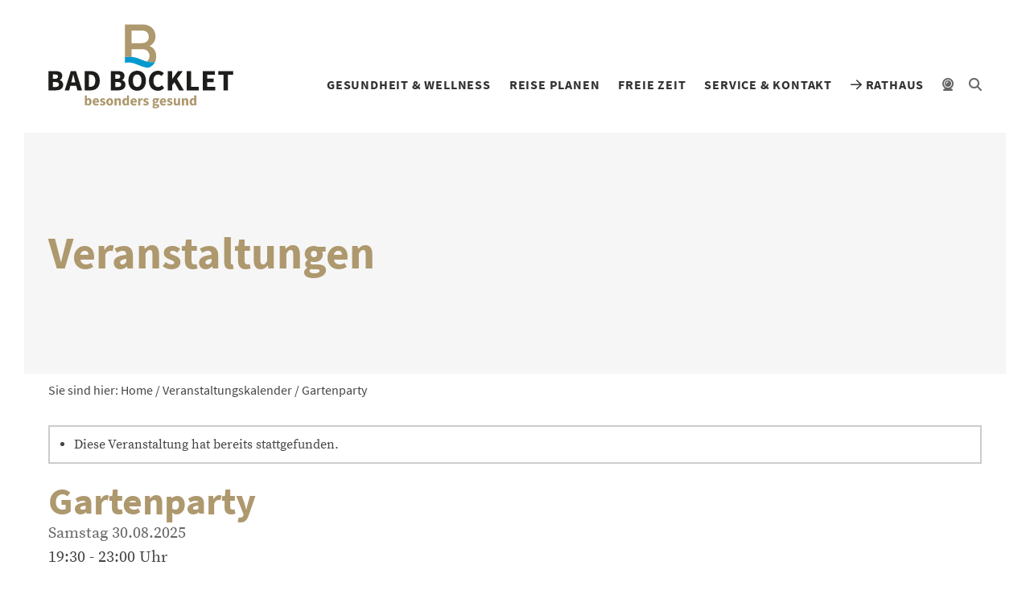

--- FILE ---
content_type: text/html; charset=UTF-8
request_url: https://badbocklet.de/event/gartenparty-5/
body_size: 16258
content:
<!doctype html>
<html lang="de">
<head>    
	<meta charset="UTF-8" />
	<title>
					Gartenparty - Bad Bocklet
			</title>
  <meta name="viewport" content="width=device-width, initial-scale=1">
	<meta name="description" content="">
	<link rel='stylesheet' id='tribe-events-views-v2-bootstrap-datepicker-styles-css' href='https://badbocklet.de/wp-content/plugins/the-events-calendar/vendor/bootstrap-datepicker/css/bootstrap-datepicker.standalone.min.css?ver=6.15.12.2' type='text/css' media='all' />
<link rel='stylesheet' id='tec-variables-skeleton-css' href='https://badbocklet.de/wp-content/plugins/the-events-calendar/common/build/css/variables-skeleton.css?ver=6.10.0' type='text/css' media='all' />
<link rel='stylesheet' id='tribe-common-skeleton-style-css' href='https://badbocklet.de/wp-content/plugins/the-events-calendar/common/build/css/common-skeleton.css?ver=6.10.0' type='text/css' media='all' />
<link rel='stylesheet' id='tribe-tooltipster-css-css' href='https://badbocklet.de/wp-content/plugins/the-events-calendar/common/vendor/tooltipster/tooltipster.bundle.min.css?ver=6.10.0' type='text/css' media='all' />
<link rel='stylesheet' id='tribe-events-views-v2-skeleton-css' href='https://badbocklet.de/wp-content/plugins/the-events-calendar/build/css/views-skeleton.css?ver=6.15.12.2' type='text/css' media='all' />
<meta name='robots' content='max-image-preview:large' />
<script type="text/javascript">
/* <![CDATA[ */
window.koko_analytics = {"url":"https:\/\/badbocklet.de\/wp-admin\/admin-ajax.php?action=koko_analytics_collect","site_url":"https:\/\/badbocklet.de","post_id":36364,"path":"\/event\/gartenparty-5\/","method":"none","use_cookie":false};
/* ]]> */
</script>
<link rel='dns-prefetch' href='//connect.facebook.net' />
<link rel="alternate" title="oEmbed (JSON)" type="application/json+oembed" href="https://badbocklet.de/wp-json/oembed/1.0/embed?url=https%3A%2F%2Fbadbocklet.de%2Fevent%2Fgartenparty-5%2F" />
<link rel="alternate" title="oEmbed (XML)" type="text/xml+oembed" href="https://badbocklet.de/wp-json/oembed/1.0/embed?url=https%3A%2F%2Fbadbocklet.de%2Fevent%2Fgartenparty-5%2F&#038;format=xml" />
<style id='wp-img-auto-sizes-contain-inline-css' type='text/css'>
img:is([sizes=auto i],[sizes^="auto," i]){contain-intrinsic-size:3000px 1500px}
/*# sourceURL=wp-img-auto-sizes-contain-inline-css */
</style>
<link rel='stylesheet' id='tribe-events-virtual-skeleton-css' href='https://badbocklet.de/wp-content/plugins/events-calendar-pro/build/css/events-virtual-skeleton.css?ver=7.7.11' type='text/css' media='all' />
<link rel='stylesheet' id='tribe-events-virtual-single-skeleton-css' href='https://badbocklet.de/wp-content/plugins/events-calendar-pro/build/css/events-virtual-single-skeleton.css?ver=7.7.11' type='text/css' media='all' />
<link rel='stylesheet' id='tec-events-pro-single-css' href='https://badbocklet.de/wp-content/plugins/events-calendar-pro/build/css/events-single.css?ver=7.7.11' type='text/css' media='all' />
<link rel='stylesheet' id='tribe-events-calendar-pro-style-css' href='https://badbocklet.de/wp-content/plugins/events-calendar-pro/build/css/tribe-events-pro-full.css?ver=7.7.11' type='text/css' media='all' />
<link rel='stylesheet' id='tribe-events-pro-mini-calendar-block-styles-css' href='https://badbocklet.de/wp-content/plugins/events-calendar-pro/build/css/tribe-events-pro-mini-calendar-block.css?ver=7.7.11' type='text/css' media='all' />
<link rel='stylesheet' id='tribe-events-v2-single-skeleton-css' href='https://badbocklet.de/wp-content/plugins/the-events-calendar/build/css/tribe-events-single-skeleton.css?ver=6.15.12.2' type='text/css' media='all' />
<link rel='stylesheet' id='tribe-events-virtual-single-v2-skeleton-css' href='https://badbocklet.de/wp-content/plugins/events-calendar-pro/build/css/events-virtual-single-v2-skeleton.css?ver=7.7.11' type='text/css' media='all' />
<link rel='stylesheet' id='tec-variables-full-css' href='https://badbocklet.de/wp-content/plugins/the-events-calendar/common/build/css/variables-full.css?ver=6.10.0' type='text/css' media='all' />
<link rel='stylesheet' id='tribe-events-v2-virtual-single-block-css' href='https://badbocklet.de/wp-content/plugins/events-calendar-pro/build/css/events-virtual-single-block.css?ver=7.7.11' type='text/css' media='all' />
<link rel='stylesheet' id='tec-events-pro-single-style-css' href='https://badbocklet.de/wp-content/plugins/events-calendar-pro/build/css/custom-tables-v1/single.css?ver=7.7.11' type='text/css' media='all' />
<link rel='stylesheet' id='wp-block-library-css' href='https://badbocklet.de/wp-includes/css/dist/block-library/style.min.css?ver=6.9' type='text/css' media='all' />
<style id='global-styles-inline-css' type='text/css'>
:root{--wp--preset--aspect-ratio--square: 1;--wp--preset--aspect-ratio--4-3: 4/3;--wp--preset--aspect-ratio--3-4: 3/4;--wp--preset--aspect-ratio--3-2: 3/2;--wp--preset--aspect-ratio--2-3: 2/3;--wp--preset--aspect-ratio--16-9: 16/9;--wp--preset--aspect-ratio--9-16: 9/16;--wp--preset--color--black: #000000;--wp--preset--color--cyan-bluish-gray: #abb8c3;--wp--preset--color--white: #ffffff;--wp--preset--color--pale-pink: #f78da7;--wp--preset--color--vivid-red: #cf2e2e;--wp--preset--color--luminous-vivid-orange: #ff6900;--wp--preset--color--luminous-vivid-amber: #fcb900;--wp--preset--color--light-green-cyan: #7bdcb5;--wp--preset--color--vivid-green-cyan: #00d084;--wp--preset--color--pale-cyan-blue: #8ed1fc;--wp--preset--color--vivid-cyan-blue: #0693e3;--wp--preset--color--vivid-purple: #9b51e0;--wp--preset--gradient--vivid-cyan-blue-to-vivid-purple: linear-gradient(135deg,rgb(6,147,227) 0%,rgb(155,81,224) 100%);--wp--preset--gradient--light-green-cyan-to-vivid-green-cyan: linear-gradient(135deg,rgb(122,220,180) 0%,rgb(0,208,130) 100%);--wp--preset--gradient--luminous-vivid-amber-to-luminous-vivid-orange: linear-gradient(135deg,rgb(252,185,0) 0%,rgb(255,105,0) 100%);--wp--preset--gradient--luminous-vivid-orange-to-vivid-red: linear-gradient(135deg,rgb(255,105,0) 0%,rgb(207,46,46) 100%);--wp--preset--gradient--very-light-gray-to-cyan-bluish-gray: linear-gradient(135deg,rgb(238,238,238) 0%,rgb(169,184,195) 100%);--wp--preset--gradient--cool-to-warm-spectrum: linear-gradient(135deg,rgb(74,234,220) 0%,rgb(151,120,209) 20%,rgb(207,42,186) 40%,rgb(238,44,130) 60%,rgb(251,105,98) 80%,rgb(254,248,76) 100%);--wp--preset--gradient--blush-light-purple: linear-gradient(135deg,rgb(255,206,236) 0%,rgb(152,150,240) 100%);--wp--preset--gradient--blush-bordeaux: linear-gradient(135deg,rgb(254,205,165) 0%,rgb(254,45,45) 50%,rgb(107,0,62) 100%);--wp--preset--gradient--luminous-dusk: linear-gradient(135deg,rgb(255,203,112) 0%,rgb(199,81,192) 50%,rgb(65,88,208) 100%);--wp--preset--gradient--pale-ocean: linear-gradient(135deg,rgb(255,245,203) 0%,rgb(182,227,212) 50%,rgb(51,167,181) 100%);--wp--preset--gradient--electric-grass: linear-gradient(135deg,rgb(202,248,128) 0%,rgb(113,206,126) 100%);--wp--preset--gradient--midnight: linear-gradient(135deg,rgb(2,3,129) 0%,rgb(40,116,252) 100%);--wp--preset--font-size--small: 13px;--wp--preset--font-size--medium: 20px;--wp--preset--font-size--large: 36px;--wp--preset--font-size--x-large: 42px;--wp--preset--spacing--20: 0.44rem;--wp--preset--spacing--30: 0.67rem;--wp--preset--spacing--40: 1rem;--wp--preset--spacing--50: 1.5rem;--wp--preset--spacing--60: 2.25rem;--wp--preset--spacing--70: 3.38rem;--wp--preset--spacing--80: 5.06rem;--wp--preset--shadow--natural: 6px 6px 9px rgba(0, 0, 0, 0.2);--wp--preset--shadow--deep: 12px 12px 50px rgba(0, 0, 0, 0.4);--wp--preset--shadow--sharp: 6px 6px 0px rgba(0, 0, 0, 0.2);--wp--preset--shadow--outlined: 6px 6px 0px -3px rgb(255, 255, 255), 6px 6px rgb(0, 0, 0);--wp--preset--shadow--crisp: 6px 6px 0px rgb(0, 0, 0);}:where(.is-layout-flex){gap: 0.5em;}:where(.is-layout-grid){gap: 0.5em;}body .is-layout-flex{display: flex;}.is-layout-flex{flex-wrap: wrap;align-items: center;}.is-layout-flex > :is(*, div){margin: 0;}body .is-layout-grid{display: grid;}.is-layout-grid > :is(*, div){margin: 0;}:where(.wp-block-columns.is-layout-flex){gap: 2em;}:where(.wp-block-columns.is-layout-grid){gap: 2em;}:where(.wp-block-post-template.is-layout-flex){gap: 1.25em;}:where(.wp-block-post-template.is-layout-grid){gap: 1.25em;}.has-black-color{color: var(--wp--preset--color--black) !important;}.has-cyan-bluish-gray-color{color: var(--wp--preset--color--cyan-bluish-gray) !important;}.has-white-color{color: var(--wp--preset--color--white) !important;}.has-pale-pink-color{color: var(--wp--preset--color--pale-pink) !important;}.has-vivid-red-color{color: var(--wp--preset--color--vivid-red) !important;}.has-luminous-vivid-orange-color{color: var(--wp--preset--color--luminous-vivid-orange) !important;}.has-luminous-vivid-amber-color{color: var(--wp--preset--color--luminous-vivid-amber) !important;}.has-light-green-cyan-color{color: var(--wp--preset--color--light-green-cyan) !important;}.has-vivid-green-cyan-color{color: var(--wp--preset--color--vivid-green-cyan) !important;}.has-pale-cyan-blue-color{color: var(--wp--preset--color--pale-cyan-blue) !important;}.has-vivid-cyan-blue-color{color: var(--wp--preset--color--vivid-cyan-blue) !important;}.has-vivid-purple-color{color: var(--wp--preset--color--vivid-purple) !important;}.has-black-background-color{background-color: var(--wp--preset--color--black) !important;}.has-cyan-bluish-gray-background-color{background-color: var(--wp--preset--color--cyan-bluish-gray) !important;}.has-white-background-color{background-color: var(--wp--preset--color--white) !important;}.has-pale-pink-background-color{background-color: var(--wp--preset--color--pale-pink) !important;}.has-vivid-red-background-color{background-color: var(--wp--preset--color--vivid-red) !important;}.has-luminous-vivid-orange-background-color{background-color: var(--wp--preset--color--luminous-vivid-orange) !important;}.has-luminous-vivid-amber-background-color{background-color: var(--wp--preset--color--luminous-vivid-amber) !important;}.has-light-green-cyan-background-color{background-color: var(--wp--preset--color--light-green-cyan) !important;}.has-vivid-green-cyan-background-color{background-color: var(--wp--preset--color--vivid-green-cyan) !important;}.has-pale-cyan-blue-background-color{background-color: var(--wp--preset--color--pale-cyan-blue) !important;}.has-vivid-cyan-blue-background-color{background-color: var(--wp--preset--color--vivid-cyan-blue) !important;}.has-vivid-purple-background-color{background-color: var(--wp--preset--color--vivid-purple) !important;}.has-black-border-color{border-color: var(--wp--preset--color--black) !important;}.has-cyan-bluish-gray-border-color{border-color: var(--wp--preset--color--cyan-bluish-gray) !important;}.has-white-border-color{border-color: var(--wp--preset--color--white) !important;}.has-pale-pink-border-color{border-color: var(--wp--preset--color--pale-pink) !important;}.has-vivid-red-border-color{border-color: var(--wp--preset--color--vivid-red) !important;}.has-luminous-vivid-orange-border-color{border-color: var(--wp--preset--color--luminous-vivid-orange) !important;}.has-luminous-vivid-amber-border-color{border-color: var(--wp--preset--color--luminous-vivid-amber) !important;}.has-light-green-cyan-border-color{border-color: var(--wp--preset--color--light-green-cyan) !important;}.has-vivid-green-cyan-border-color{border-color: var(--wp--preset--color--vivid-green-cyan) !important;}.has-pale-cyan-blue-border-color{border-color: var(--wp--preset--color--pale-cyan-blue) !important;}.has-vivid-cyan-blue-border-color{border-color: var(--wp--preset--color--vivid-cyan-blue) !important;}.has-vivid-purple-border-color{border-color: var(--wp--preset--color--vivid-purple) !important;}.has-vivid-cyan-blue-to-vivid-purple-gradient-background{background: var(--wp--preset--gradient--vivid-cyan-blue-to-vivid-purple) !important;}.has-light-green-cyan-to-vivid-green-cyan-gradient-background{background: var(--wp--preset--gradient--light-green-cyan-to-vivid-green-cyan) !important;}.has-luminous-vivid-amber-to-luminous-vivid-orange-gradient-background{background: var(--wp--preset--gradient--luminous-vivid-amber-to-luminous-vivid-orange) !important;}.has-luminous-vivid-orange-to-vivid-red-gradient-background{background: var(--wp--preset--gradient--luminous-vivid-orange-to-vivid-red) !important;}.has-very-light-gray-to-cyan-bluish-gray-gradient-background{background: var(--wp--preset--gradient--very-light-gray-to-cyan-bluish-gray) !important;}.has-cool-to-warm-spectrum-gradient-background{background: var(--wp--preset--gradient--cool-to-warm-spectrum) !important;}.has-blush-light-purple-gradient-background{background: var(--wp--preset--gradient--blush-light-purple) !important;}.has-blush-bordeaux-gradient-background{background: var(--wp--preset--gradient--blush-bordeaux) !important;}.has-luminous-dusk-gradient-background{background: var(--wp--preset--gradient--luminous-dusk) !important;}.has-pale-ocean-gradient-background{background: var(--wp--preset--gradient--pale-ocean) !important;}.has-electric-grass-gradient-background{background: var(--wp--preset--gradient--electric-grass) !important;}.has-midnight-gradient-background{background: var(--wp--preset--gradient--midnight) !important;}.has-small-font-size{font-size: var(--wp--preset--font-size--small) !important;}.has-medium-font-size{font-size: var(--wp--preset--font-size--medium) !important;}.has-large-font-size{font-size: var(--wp--preset--font-size--large) !important;}.has-x-large-font-size{font-size: var(--wp--preset--font-size--x-large) !important;}
/*# sourceURL=global-styles-inline-css */
</style>

<style id='classic-theme-styles-inline-css' type='text/css'>
/*! This file is auto-generated */
.wp-block-button__link{color:#fff;background-color:#32373c;border-radius:9999px;box-shadow:none;text-decoration:none;padding:calc(.667em + 2px) calc(1.333em + 2px);font-size:1.125em}.wp-block-file__button{background:#32373c;color:#fff;text-decoration:none}
/*# sourceURL=/wp-includes/css/classic-themes.min.css */
</style>
<link rel='stylesheet' id='tribe-events-v2-single-blocks-css' href='https://badbocklet.de/wp-content/plugins/the-events-calendar/build/css/tribe-events-single-blocks.css?ver=6.15.12.2' type='text/css' media='all' />
<link rel='stylesheet' id='contact-form-7-css' href='https://badbocklet.de/wp-content/plugins/contact-form-7/includes/css/styles.css?ver=6.1.4' type='text/css' media='all' />
<link rel='stylesheet' id='tribe-events-block-event-venue-css' href='https://badbocklet.de/wp-content/plugins/the-events-calendar/build/event-venue/frontend.css?ver=6.15.12.2' type='text/css' media='all' />
<link rel='stylesheet' id='bootstrap-css-css' href='https://badbocklet.de/wp-content/themes/bbv4/src/bootstrap-4.3.1/css/bootstrap.min.css?ver=6.9' type='text/css' media='all' />
<link rel='stylesheet' id='owl-css-css' href='https://badbocklet.de/wp-content/themes/bbv4/src/OwlCarousel2-2.3.4/assets/owl.carousel.css?ver=6.9' type='text/css' media='all' />
<link rel='stylesheet' id='fontawesome-css-css' href='https://badbocklet.de/wp-content/themes/bbv4/src/fontawesome-pro-6.2.1-web/css/all.min.css?ver=6.9' type='text/css' media='all' />
<link rel='stylesheet' id='fancybox-css-css' href='https://badbocklet.de/wp-content/themes/bbv4/src/fancybox/jquery.fancybox.min.css?ver=6.9' type='text/css' media='all' />
<link rel='stylesheet' id='hrs-css-1-css' href='https://badbocklet.de/wp-content/themes/bbv4/src/hrs/default.css?ver=6.9' type='text/css' media='all' />
<link rel='stylesheet' id='hrs-css-2-css' href='https://badbocklet.de/wp-content/themes/bbv4/src/hrs/default.date.css?ver=6.9' type='text/css' media='all' />
<link rel='stylesheet' id='style-css' href='https://badbocklet.de/wp-content/themes/bbv4/src/style.css?v=5&#038;ver=6.9' type='text/css' media='all' />
<link rel='stylesheet' id='print-css' href='https://badbocklet.de/wp-content/themes/bbv4/src/print.css?ver=6.9' type='text/css' media='print' />
<link rel='stylesheet' id='mediaelement-css' href='https://badbocklet.de/wp-includes/js/mediaelement/mediaelementplayer-legacy.min.css?ver=4.2.17' type='text/css' media='all' />
<link rel='stylesheet' id='wp-mediaelement-css' href='https://badbocklet.de/wp-includes/js/mediaelement/wp-mediaelement.min.css?ver=6.9' type='text/css' media='all' />
<link rel='stylesheet' id='borlabs-cookie-custom-css' href='https://badbocklet.de/wp-content/cache/borlabs-cookie/1/borlabs-cookie-1-de.css?ver=3.3.23-44' type='text/css' media='all' />
<link rel='stylesheet' id='cf7cf-style-css' href='https://badbocklet.de/wp-content/plugins/cf7-conditional-fields/style.css?ver=2.6.7' type='text/css' media='all' />
<script type="text/javascript" src="https://badbocklet.de/wp-includes/js/jquery/jquery.min.js?ver=3.7.1" id="jquery-core-js"></script>
<script type="text/javascript" src="https://badbocklet.de/wp-includes/js/jquery/jquery-migrate.min.js?ver=3.4.1" id="jquery-migrate-js"></script>
<script type="text/javascript" src="https://badbocklet.de/wp-content/plugins/the-events-calendar/common/build/js/tribe-common.js?ver=9c44e11f3503a33e9540" id="tribe-common-js"></script>
<script type="text/javascript" src="https://badbocklet.de/wp-content/plugins/the-events-calendar/build/js/views/breakpoints.js?ver=4208de2df2852e0b91ec" id="tribe-events-views-v2-breakpoints-js"></script>
<script type="text/javascript" src="https://badbocklet.de/wp-content/themes/bbv4/src/jquery-3.3.1.min.js?ver=6.9" id="jquery-js-js"></script>
<script data-no-optimize="1" data-no-minify="1" data-cfasync="false" type="text/javascript" src="https://badbocklet.de/wp-content/cache/borlabs-cookie/1/borlabs-cookie-config-de.json.js?ver=3.3.23-48" id="borlabs-cookie-config-js"></script>
<script data-no-optimize="1" data-no-minify="1" data-cfasync="false" type="text/javascript" src="https://badbocklet.de/wp-content/plugins/borlabs-cookie/assets/javascript/borlabs-cookie-prioritize.min.js?ver=3.3.23" id="borlabs-cookie-prioritize-js"></script>
<link rel="https://api.w.org/" href="https://badbocklet.de/wp-json/" /><link rel="alternate" title="JSON" type="application/json" href="https://badbocklet.de/wp-json/wp/v2/tribe_events/36364" /><link rel="EditURI" type="application/rsd+xml" title="RSD" href="https://badbocklet.de/xmlrpc.php?rsd" />
<meta name="generator" content="WordPress 6.9" />
<link rel="canonical" href="https://badbocklet.de/event/gartenparty-5/" />
<link rel='shortlink' href='https://badbocklet.de/?p=36364' />
<meta name="tec-api-version" content="v1"><meta name="tec-api-origin" content="https://badbocklet.de"><link rel="alternate" href="https://badbocklet.de/wp-json/tribe/events/v1/events/36364" /><script data-borlabs-cookie-script-blocker-ignore>
if ('0' === '1' && ('0' === '1' || '1' === '1')) {
    window['gtag_enable_tcf_support'] = true;
}
window.dataLayer = window.dataLayer || [];
if (typeof gtag !== 'function') {
    function gtag() {
        dataLayer.push(arguments);
    }
}
gtag('set', 'developer_id.dYjRjMm', true);
if ('0' === '1' || '1' === '1') {
    if (window.BorlabsCookieGoogleConsentModeDefaultSet !== true) {
        let getCookieValue = function (name) {
            return document.cookie.match('(^|;)\\s*' + name + '\\s*=\\s*([^;]+)')?.pop() || '';
        };
        let cookieValue = getCookieValue('borlabs-cookie-gcs');
        let consentsFromCookie = {};
        if (cookieValue !== '') {
            consentsFromCookie = JSON.parse(decodeURIComponent(cookieValue));
        }
        let defaultValues = {
            'ad_storage': 'denied',
            'ad_user_data': 'denied',
            'ad_personalization': 'denied',
            'analytics_storage': 'denied',
            'functionality_storage': 'denied',
            'personalization_storage': 'denied',
            'security_storage': 'denied',
            'wait_for_update': 500,
        };
        gtag('consent', 'default', { ...defaultValues, ...consentsFromCookie });
    }
    window.BorlabsCookieGoogleConsentModeDefaultSet = true;
    let borlabsCookieConsentChangeHandler = function () {
        window.dataLayer = window.dataLayer || [];
        if (typeof gtag !== 'function') { function gtag(){dataLayer.push(arguments);} }

        let getCookieValue = function (name) {
            return document.cookie.match('(^|;)\\s*' + name + '\\s*=\\s*([^;]+)')?.pop() || '';
        };
        let cookieValue = getCookieValue('borlabs-cookie-gcs');
        let consentsFromCookie = {};
        if (cookieValue !== '') {
            consentsFromCookie = JSON.parse(decodeURIComponent(cookieValue));
        }

        consentsFromCookie.analytics_storage = BorlabsCookie.Consents.hasConsent('google-analytics') ? 'granted' : 'denied';

        BorlabsCookie.CookieLibrary.setCookie(
            'borlabs-cookie-gcs',
            JSON.stringify(consentsFromCookie),
            BorlabsCookie.Settings.automaticCookieDomainAndPath.value ? '' : BorlabsCookie.Settings.cookieDomain.value,
            BorlabsCookie.Settings.cookiePath.value,
            BorlabsCookie.Cookie.getPluginCookie().expires,
            BorlabsCookie.Settings.cookieSecure.value,
            BorlabsCookie.Settings.cookieSameSite.value
        );
    }
    document.addEventListener('borlabs-cookie-consent-saved', borlabsCookieConsentChangeHandler);
    document.addEventListener('borlabs-cookie-handle-unblock', borlabsCookieConsentChangeHandler);
}
if ('0' === '1') {
    gtag("js", new Date());
    gtag("config", "G-C7EXP79BQL", {"anonymize_ip": true});

    (function (w, d, s, i) {
        var f = d.getElementsByTagName(s)[0],
            j = d.createElement(s);
        j.async = true;
        j.src =
            "https://www.googletagmanager.com/gtag/js?id=" + i;
        f.parentNode.insertBefore(j, f);
    })(window, document, "script", "G-C7EXP79BQL");
}
</script>
					<!-- favicons start -->
	<link rel="apple-touch-icon" sizes="180x180" href="/apple-touch-icon.png">
	<link rel="icon" type="image/png" sizes="32x32" href="/favicon-32x32.png">
	<link rel="icon" type="image/png" sizes="16x16" href="/favicon-16x16.png">
	<link rel="manifest" href="/site.webmanifest">
	<link rel="mask-icon" href="/safari-pinned-tab.svg" color="#009acf">
	<meta name="msapplication-TileColor" content="#ffffff">
	<meta name="theme-color" content="#ffffff">
	<!-- favicons end -->
</head>
<body>
<div class="page">

	<!-- mobile nav menu start -->
	<div class="container pt-5em" id="nav-mobile-container">	
		<nav id="nav-mobile"><!-- content per js --></nav>	
		<div class="pt-1em pb-4em" id="search-form-mobile"><!-- content per js --></div>
	</div>
	<!-- mobile nav menu end -->

	<header>
		<div class="container" id="header-container">
			<div class="d-flex">
				<div class="d-flex align-items-center header-col mr-auto">
										<a href="https://badbocklet.de"><img id="logo" src="https://badbocklet.de/wp-content/themes/bbv4/img/logo.svg" width="300" height="137" alt="Bad Bocklet Tourismus" /></a>
														</div>
				<div class="d-flex align-items-end justify-content-end header-col">
					<nav id="nav-main" class="nav-main sans-serif">
								<ul>
					<li class="menu-level-1 menu-item menu-item-type-post_type menu-item-object-page menu-item-home menu-item-755">
			<a href="https://badbocklet.de/" >
				Startseite 			</a>
					</li>
					<li class="menu-level-1 menu-item menu-item-type-post_type menu-item-object-page menu-item-has-children menu-item-34">
			<a href="https://badbocklet.de/gesundheit-wellness/" >
				Gesundheit &#038; Wellness <i class="nav-mobile-toggle-submenu fal fa-plus"></i>			</a>
				<ul>
					<li class="menu-level-2 menu-item menu-item-type-post_type menu-item-object-page menu-item-4154">
			<a href="https://badbocklet.de/gesundheit-wellness/bewaehrte-heilmittel/" >
				Bewährte Heilmittel 			</a>
					</li>
					<li class="menu-level-2 menu-item menu-item-type-post_type menu-item-object-page menu-item-535">
			<a href="https://badbocklet.de/gesundheit-wellness/reha-praevention/" >
				Reha &#038; Prävention 			</a>
					</li>
					<li class="menu-level-2 menu-item menu-item-type-post_type menu-item-object-page menu-item-16684">
			<a href="https://badbocklet.de/ambulante-vorsorgeleistung/" >
				Ambulante Vorsorgeleistung 			</a>
					</li>
					<li class="menu-level-2 menu-item menu-item-type-post_type menu-item-object-page menu-item-37">
			<a href="https://badbocklet.de/gesundheit-wellness/kneipp/" >
				Kneipp 			</a>
					</li>
					<li class="menu-level-2 menu-item menu-item-type-post_type menu-item-object-page menu-item-35">
			<a href="https://badbocklet.de/gesundheit-wellness/ayurveda/" >
				Ayurveda 			</a>
					</li>
					<li class="menu-level-2 menu-item menu-item-type-post_type menu-item-object-page menu-item-4063">
			<a href="https://badbocklet.de/gesundheit-wellness/wellness/" >
				Wellness &#038; Entspannung 			</a>
					</li>
					<li class="menu-level-2 menu-item menu-item-type-post_type menu-item-object-page menu-item-536">
			<a href="https://badbocklet.de/gesundheit-wellness/geistliche-meditative-angebote/" >
				Geistliche &#038; meditative Angebote 			</a>
					</li>
					<li class="menu-level-2 menu-item menu-item-type-post_type menu-item-object-page menu-item-36">
			<a href="https://badbocklet.de/gesundheit-wellness/balthasar-neumann-quelle/" >
				Balthasar-Neumann-Quelle 			</a>
					</li>
					<li class="menu-level-2 menu-item menu-item-type-post_type menu-item-object-page menu-item-has-children menu-item-537">
			<a href="https://badbocklet.de/gesundheit-wellness/haeuser-fuer-ihre-gesundheit/" >
				Häuser für Ihre Gesundheit <i class="nav-mobile-toggle-submenu fal fa-plus"></i>			</a>
				<ul>
					<li class="menu-level-3 menu-item menu-item-type-post_type menu-item-object-page menu-item-3917">
			<a href="https://badbocklet.de/gesundheit-wellness/haeuser-fuer-ihre-gesundheit/kurhaus-bad-bocklet/" >
				Kurhaus Bad Bocklet 			</a>
					</li>
					<li class="menu-level-3 menu-item menu-item-type-post_type menu-item-object-page menu-item-3916">
			<a href="https://badbocklet.de/gesundheit-wellness/haeuser-fuer-ihre-gesundheit/hescuro-klinik-bad-bocklet/" >
				HESCURO KLINIK Bad Bocklet 			</a>
					</li>
					<li class="menu-level-3 menu-item menu-item-type-post_type menu-item-object-page menu-item-3915">
			<a href="https://badbocklet.de/gesundheit-wellness/haeuser-fuer-ihre-gesundheit/kunzmanns-hotel-ayurveda-zentrum/" >
				Kunzmann’s Hotel & Ayurveda-Zentrum 			</a>
					</li>
		</ul>
		</li>
					<li class="menu-level-2 menu-item menu-item-type-post_type menu-item-object-page menu-item-538">
			<a href="https://badbocklet.de/gesundheit-wellness/medizinische-versorgung/" >
				Medizinische Versorgung 			</a>
					</li>
					<li class="menu-level-2 menu-item menu-item-type-post_type menu-item-object-page menu-item-34115">
			<a href="https://badbocklet.de/gesundheit-wellness/gesundheitsfinder/" >
				Gesundheitsfinder 			</a>
					</li>
					<li class="menu-level-2 menu-item menu-item-type-post_type menu-item-object-page menu-item-34162">
			<a href="https://badbocklet.de/gesundheit-wellness/symptomchecker/" >
				Symptomchecker 			</a>
					</li>
					<li class="menu-level-2 menu-item menu-item-type-post_type menu-item-object-page menu-item-34116">
			<a href="https://badbocklet.de/gesundheit-wellness/digitaler-kurantrag/" >
				Digitaler Kurantrag 			</a>
					</li>
		</ul>
		</li>
					<li class="menu-level-1 menu-item menu-item-type-post_type menu-item-object-page menu-item-has-children menu-item-39">
			<a href="https://badbocklet.de/reise-planen/" >
				Reise planen <i class="nav-mobile-toggle-submenu fal fa-plus"></i>			</a>
				<ul>
					<li class="menu-level-2 menu-item menu-item-type-post_type menu-item-object-page menu-item-539">
			<a href="https://badbocklet.de/reise-planen/ihre-gastgeber/" >
				Ihre Gastgeber 			</a>
					</li>
					<li class="menu-level-2 menu-item menu-item-type-post_type menu-item-object-page menu-item-542">
			<a href="https://badbocklet.de/reise-planen/aktuelle-angebote/" >
				Aktuelle Angebote 			</a>
					</li>
					<li class="menu-level-2 menu-item menu-item-type-post_type menu-item-object-page menu-item-548">
			<a href="https://badbocklet.de/reise-planen/anreise/" >
				Anreise 			</a>
					</li>
					<li class="menu-level-2 menu-item menu-item-type-post_type menu-item-object-page menu-item-540">
			<a href="https://badbocklet.de/reise-planen/reisemobil-stellplaetze/" >
				Reisemobil-Stellplätze 			</a>
					</li>
					<li class="menu-level-2 menu-item menu-item-type-post_type menu-item-object-page menu-item-541">
			<a href="https://badbocklet.de/reise-planen/reha-antrag-stellen/" >
				Reha-Antrag stellen 			</a>
					</li>
		</ul>
		</li>
					<li class="menu-level-1 menu-item menu-item-type-post_type menu-item-object-page menu-item-has-children menu-item-41">
			<a href="https://badbocklet.de/freie-zeit/" >
				Freie Zeit <i class="nav-mobile-toggle-submenu fal fa-plus"></i>			</a>
				<ul>
					<li class="menu-level-2 menu-item menu-item-type-post_type menu-item-object-page menu-item-has-children menu-item-547">
			<a href="https://badbocklet.de/freie-zeit/veranstaltungen/" >
				Veranstaltungen <i class="nav-mobile-toggle-submenu fal fa-plus"></i>			</a>
				<ul>
					<li class="menu-level-3 menu-item menu-item-type-post_type menu-item-object-page menu-item-5022">
			<a href="https://badbocklet.de/freie-zeit/veranstaltungen/veranstaltungskalender-tourismus/" >
				Veranstaltungskalender 			</a>
					</li>
		</ul>
		</li>
					<li class="menu-level-2 menu-item menu-item-type-post_type menu-item-object-page menu-item-39720">
			<a href="https://badbocklet.de/veranstaltungen-online-buchen/" >
				Veranstaltungen online buchen 			</a>
					</li>
					<li class="menu-level-2 menu-item menu-item-type-post_type menu-item-object-page menu-item-4190">
			<a href="https://badbocklet.de/freie-zeit/kulinarik/" >
				Kulinarik 			</a>
					</li>
					<li class="menu-level-2 menu-item menu-item-type-post_type menu-item-object-page menu-item-has-children menu-item-20890">
			<a href="https://badbocklet.de/freie-zeit/24-stunden-bad-bocklet/" >
				24 Stunden Bad Bocklet <i class="nav-mobile-toggle-submenu fal fa-plus"></i>			</a>
				<ul>
					<li class="menu-level-3 menu-item menu-item-type-post_type menu-item-object-page menu-item-20889">
			<a href="https://badbocklet.de/freie-zeit/24-stunden-bad-bocklet/24-stunden-als-entdecker/" >
				24 Stunden für Entdecker 			</a>
					</li>
					<li class="menu-level-3 menu-item menu-item-type-post_type menu-item-object-page menu-item-20887">
			<a href="https://badbocklet.de/freie-zeit/24-stunden-bad-bocklet/24-stunden-wellness/" >
				24 Stunden für Wellnessliebhaber 			</a>
					</li>
					<li class="menu-level-3 menu-item menu-item-type-post_type menu-item-object-page menu-item-20888">
			<a href="https://badbocklet.de/freie-zeit/24-stunden-bad-bocklet/24-stunden-als-kulturliebhaber/" >
				24 Stunden für Kulturliebhaber 			</a>
					</li>
		</ul>
		</li>
					<li class="menu-level-2 menu-item menu-item-type-post_type menu-item-object-page menu-item-has-children menu-item-20894">
			<a href="https://badbocklet.de/freie-zeit/72-stunden-bad-bocklet/" >
				72 Stunden Bad Bocklet <i class="nav-mobile-toggle-submenu fal fa-plus"></i>			</a>
				<ul>
					<li class="menu-level-3 menu-item menu-item-type-post_type menu-item-object-page menu-item-20893">
			<a href="https://badbocklet.de/freie-zeit/72-stunden-bad-bocklet/72-stunden-fuer-entdecker/" >
				72 Stunden für Entdecker 			</a>
					</li>
					<li class="menu-level-3 menu-item menu-item-type-post_type menu-item-object-page menu-item-20891">
			<a href="https://badbocklet.de/freie-zeit/72-stunden-bad-bocklet/72-stunden-fuer-wellnessliebhaber/" >
				72 Stunden für Wellnessliebhaber 			</a>
					</li>
					<li class="menu-level-3 menu-item menu-item-type-post_type menu-item-object-page menu-item-20892">
			<a href="https://badbocklet.de/freie-zeit/72-stunden-bad-bocklet/72-stunden-fuer-kulturliebhaber/" >
				72 Stunden für Kulturliebhaber 			</a>
					</li>
		</ul>
		</li>
					<li class="menu-level-2 menu-item menu-item-type-post_type menu-item-object-page menu-item-has-children menu-item-4184">
			<a href="https://badbocklet.de/freie-zeit/bad-bocklet-umgebung/" >
				Bad Bocklet &#038; Umgebung <i class="nav-mobile-toggle-submenu fal fa-plus"></i>			</a>
				<ul>
					<li class="menu-level-3 menu-item menu-item-type-post_type menu-item-object-page menu-item-4197">
			<a href="https://badbocklet.de/freie-zeit/bad-bocklet-umgebung/freie-zeit-bad-bocklet/" >
				Bad Bocklet 			</a>
					</li>
					<li class="menu-level-3 menu-item menu-item-type-post_type menu-item-object-page menu-item-4141">
			<a href="https://badbocklet.de/freie-zeit/bad-bocklet-umgebung/museen-schloss-aschach/" >
				Museen Schloss Aschach 			</a>
					</li>
					<li class="menu-level-3 menu-item menu-item-type-post_type menu-item-object-page menu-item-4140">
			<a href="https://badbocklet.de/freie-zeit/bad-bocklet-umgebung/bad-kissingen/" >
				Bad Kissingen 			</a>
					</li>
					<li class="menu-level-3 menu-item menu-item-type-post_type menu-item-object-page menu-item-3914">
			<a href="https://badbocklet.de/freie-zeit/bad-bocklet-umgebung/kisssalis-therme-bad-kissingen/" >
				KissSalis Therme Bad Kissingen 			</a>
					</li>
					<li class="menu-level-3 menu-item menu-item-type-post_type menu-item-object-page menu-item-4189">
			<a href="https://badbocklet.de/freie-zeit/bad-bocklet-umgebung/spielbank-bad-kissingen/" >
				Bayerische Spielbank Bad Kissingen 			</a>
					</li>
					<li class="menu-level-3 menu-item menu-item-type-post_type menu-item-object-page menu-item-4198">
			<a href="https://badbocklet.de/freie-zeit/bad-bocklet-umgebung/die-rhoen/" >
				Die Rhön 			</a>
					</li>
					<li class="menu-level-3 menu-item menu-item-type-post_type menu-item-object-page menu-item-4151">
			<a href="https://badbocklet.de/freie-zeit/bad-bocklet-umgebung/baederland-bayerische-rhoen/" >
				Bäderland Bayerische Rhön 			</a>
					</li>
		</ul>
		</li>
					<li class="menu-level-2 menu-item menu-item-type-post_type menu-item-object-page menu-item-has-children menu-item-546">
			<a href="https://badbocklet.de/freie-zeit/aktiv-sein-im-freien/" >
				Aktiv sein im Freien <i class="nav-mobile-toggle-submenu fal fa-plus"></i>			</a>
				<ul>
					<li class="menu-level-3 menu-item menu-item-type-post_type menu-item-object-page menu-item-14146">
			<a href="https://badbocklet.de/freie-zeit/aktiv-sein-im-freien/wandern/" >
				Wandern 			</a>
					</li>
					<li class="menu-level-3 menu-item menu-item-type-post_type menu-item-object-page menu-item-14145">
			<a href="https://badbocklet.de/freie-zeit/aktiv-sein-im-freien/fahrrad-mountainbike/" >
				Fahrrad &#038; Mountainbike 			</a>
					</li>
					<li class="menu-level-3 menu-item menu-item-type-post_type menu-item-object-page menu-item-14144">
			<a href="https://badbocklet.de/freie-zeit/aktiv-sein-im-freien/weitere-freizeitaktivitaeten/" >
				Weitere Freizeitaktivitäten 			</a>
					</li>
		</ul>
		</li>
					<li class="menu-level-2 menu-item menu-item-type-post_type menu-item-object-page menu-item-has-children menu-item-15858">
			<a href="https://badbocklet.de/freie-zeit/zeitreise/" >
				Zeitreise <i class="nav-mobile-toggle-submenu fal fa-plus"></i>			</a>
				<ul>
					<li class="menu-level-3 menu-item menu-item-type-post_type menu-item-object-page menu-item-15846">
			<a href="https://badbocklet.de/freie-zeit/1-rathaus/" >
				1. Standort Rathaus 			</a>
					</li>
					<li class="menu-level-3 menu-item menu-item-type-post_type menu-item-object-page menu-item-15847">
			<a href="https://badbocklet.de/freie-zeit/2-restaurant-laudensack/" >
				2. Standort Restaurant und Café Laudensack 			</a>
					</li>
					<li class="menu-level-3 menu-item menu-item-type-post_type menu-item-object-page menu-item-15848">
			<a href="https://badbocklet.de/freie-zeit/3-kur-und-touristinformation/" >
				3. Standort Kur- und Touristinformation 			</a>
					</li>
					<li class="menu-level-3 menu-item menu-item-type-post_type menu-item-object-page menu-item-15849">
			<a href="https://badbocklet.de/freie-zeit/4-kurhaus-fuerstenbau/" >
				4. Standort Kurhaus – Fürstenbau 			</a>
					</li>
					<li class="menu-level-3 menu-item menu-item-type-post_type menu-item-object-page menu-item-15850">
			<a href="https://badbocklet.de/freie-zeit/5-kurhaus-badehaus/" >
				5. Standort Kurhaus – Badehaus 			</a>
					</li>
					<li class="menu-level-3 menu-item menu-item-type-post_type menu-item-object-page menu-item-15851">
			<a href="https://badbocklet.de/freie-zeit/6-station-hotel-kunzmanns/" >
				6. Standort Kunzmann’s Hotel 			</a>
					</li>
					<li class="menu-level-3 menu-item menu-item-type-post_type menu-item-object-page menu-item-15852">
			<a href="https://badbocklet.de/freie-zeit/7-station-buecher-pavillon-eisenmann/" >
				7. Standort Bücher Pavillon Eisenmann 			</a>
					</li>
					<li class="menu-level-3 menu-item menu-item-type-post_type menu-item-object-page menu-item-15853">
			<a href="https://badbocklet.de/freie-zeit/8-station-st-laurentius-kirche/" >
				8. Standort St. Laurentius Kirche 			</a>
					</li>
					<li class="menu-level-3 menu-item menu-item-type-post_type menu-item-object-page menu-item-15854">
			<a href="https://badbocklet.de/freie-zeit/9-station-reha-und-praeventionszentrum-bad-bocklet/" >
				9. Standort Reha- und Präventionszentrum Bad Bocklet 			</a>
					</li>
					<li class="menu-level-3 menu-item menu-item-type-post_type menu-item-object-page menu-item-15855">
			<a href="https://badbocklet.de/freie-zeit/10-museen-schloss-aschach/" >
				10. Standort Museen Schloss Aschach 			</a>
					</li>
		</ul>
		</li>
		</ul>
		</li>
					<li class="menu-level-1 menu-item menu-item-type-post_type menu-item-object-page menu-item-has-children menu-item-40">
			<a href="https://badbocklet.de/service-kontakt-tourismus/" >
				Service & Kontakt <i class="nav-mobile-toggle-submenu fal fa-plus"></i>			</a>
				<ul>
					<li class="menu-level-2 menu-item menu-item-type-post_type menu-item-object-page menu-item-551">
			<a href="https://badbocklet.de/service-kontakt-tourismus/gaesteinformation-kontakt/" >
				Gästeinformation &#038; Kontakt 			</a>
					</li>
					<li class="menu-level-2 menu-item menu-item-type-post_type menu-item-object-page menu-item-39777">
			<a href="https://badbocklet.de/download-bereich/" >
				Download-Bereich 			</a>
					</li>
					<li class="menu-level-2 menu-item menu-item-type-post_type menu-item-object-page menu-item-549">
			<a href="https://badbocklet.de/service-kontakt-tourismus/infopaket-bestellen/" >
				Infopaket bestellen 			</a>
					</li>
					<li class="menu-level-2 menu-item menu-item-type-post_type menu-item-object-page menu-item-6185">
			<a href="https://badbocklet.de/service-kontakt-tourismus/gaestekarte/" >
				Gästekarte 			</a>
					</li>
					<li class="menu-level-2 menu-item menu-item-type-post_type menu-item-object-page menu-item-24360">
			<a href="https://badbocklet.de/service-kontakt-tourismus/tagen-in-bad-bocklet/" >
				Tagen in Bad Bocklet 			</a>
					</li>
					<li class="menu-level-2 menu-item menu-item-type-post_type menu-item-object-page menu-item-552">
			<a href="https://badbocklet.de/service-kontakt-tourismus/bockleter-laedle/" >
				Bockleter Lädle 			</a>
					</li>
					<li class="menu-level-2 menu-item menu-item-type-post_type menu-item-object-page menu-item-5185">
			<a href="https://badbocklet.de/service-kontakt-tourismus/blog/" >
				Bad Bocklet Blog 			</a>
					</li>
					<li class="menu-level-2 menu-item menu-item-type-post_type menu-item-object-page menu-item-6993">
			<a href="https://badbocklet.de/service-kontakt-tourismus/vereine-und-verbaende/" >
				Vereine und Verbände 			</a>
					</li>
					<li class="menu-level-2 menu-item menu-item-type-post_type menu-item-object-page menu-item-556">
			<a href="https://badbocklet.de/service-kontakt-tourismus/presse/" >
				Presse 			</a>
					</li>
		</ul>
		</li>
					<li class="menu-level-1 menu-item menu-item-type-post_type menu-item-object-page menu-item-48">
			<a href="https://badbocklet.de/gemeinde/" >
				<i class="far fa-arrow-right"></i> Rathaus 			</a>
					</li>
					<li class="menu-level-1 menu-item menu-item-type-post_type menu-item-object-page menu-item-28038">
			<a href="https://badbocklet.de/webcam/" >
				<i id="webcam-icon" title="webcam" aria-label="Webcam" class="fa-solid fa-camera-web"></i> <span id="webcam-icon-caption" class="d-md-none">Webcam</span> 			</a>
					</li>
		</ul>
													<!--<i id="search-form-opener" class="fas fa-search" data-toggle="tooltip" data-placement="top" title="Suche ein-/ausblenden"></i>-->

						<a id="menu-link-webcam" style="display:none;"><i class="fas fa-camera-web"></i></a>
						<i id="search-form-opener" class="fas fa-search"></i>
					</nav>
					<!--<div id="mobile-nav-btn" class="d-flex align-items-center justify-content-center"><i id="mobile-nav-btn-icon" class="far fa-bars"></i></div>-->	
					<button id="mobile-nav-btn" class="d-flex align-items-center justify-content-center" aria-label="Menü öffnen"><i id="mobile-nav-btn-icon" class="far fa-bars"></i></button>			
				</div>
			</div>
		</div>
	</header>

	<!-- search form start -->
	<div class="pb-05em pt-1em bg-grey" id="search-form" >
		<div class="container">
			<form method="get" action="https://badbocklet.de" role="search" aria-label="Seite durchsuchen" class="search-form">
			<input type="hidden" name="tmpl" value="tourismus" />	
				<div class="form-row">
					<div class="col-8 col-md-10  mb-05em">
						<input id="search-input" 
							class="search-input form-control" 
							type="text" 
							value="" 
							name="s"
							placeholder="Ihre Suchanfrage"
							autocomplete="off"
							aria-label="Suchbegriff eingeben" />
					</div>
					<div class="col-4 col-md-2 mb-05em">
						<button id="search-submit" 
							class="btn btn-primary uppercase form-control text-center" 							
							aria-label="Suche starten"
							type="submit">suchen</button>
					</div>
				</div>
				<div class="search-suggest"></div>
			</form>
		</div>
	</div>
	<!-- search form end -->

	<main class="main pb-5em">		

				<!-- content content-header text only -->
	<section class="content-header bg-grey d-flex">
		<div class="container align-self-center">
			<h1 class="headertext_1 color-2">Veranstaltungen</h1>
					</div>
	</section>
		
			<div class="container pt-05em mb-2em sans-serif">
		<nav class="nav-breadcrumb">
			Sie sind hier: 
							<a href="https://badbocklet.de/">Home</a> / 
				<a href="https://badbocklet.de/freie-zeit/veranstaltungen/veranstaltungskalender-tourismus/">Veranstaltungskalender</a> / 
				<span class="current-page">Gartenparty</span>
					</nav>
	</div>

		<div class="serif content">
			<div class="container">
		<div class="tribe-events-before-html"></div><span class="tribe-events-ajax-loading"><img class="tribe-events-spinner-medium" src="https://badbocklet.de/wp-content/plugins/the-events-calendar/src/resources/images/tribe-loading.gif" alt="Lade Veranstaltungen" /></span>
		<div class="tribe-events-notices"><ul><li>Diese Veranstaltung hat bereits stattgefunden.</li></ul></div><h1 class="tribe-events-single-event-title mb-0em">Gartenparty</h1>
<div class="txt-xl mb-1em">
	<div class="grey">Samstag 30.08.2025</div>
	19:30 - 23:00 Uhr
</div>

<div class="row">
	<div class="col-md-6 mb-2em">
		<div class="mb-2em">
			
			<p>Die Vorfreude steigt, denn auch in diesem Jahr findet wieder die traditionelle Gartenparty in Bad Bocklet statt. Im traumhaften Ambiente des idyllischen Kurparks erwartet die Besucher <strong>am Samstag, den 30. August 2025,</strong> ein besonderes Highlight.</p>
<p>„Wir freuen uns, unseren Gästen wieder einen unvergesslichen Abend in Bad Bocklet bieten zu können“, so erster Bürgermeister Andreas Sandwall.</p>
<p><strong>Ab 19:30 Uhr</strong> sorgt die <strong>„DREIMANNBAND“ </strong>für ausgelassene Stimmung. Mit Hits aus allen Jahrzehnten laden sie an diesem Abend zum Tanzen und Mitsingen ein.</p>
<p>Der Höhepunkt des Abends ist die <strong>eindrucksvolle Illumination</strong> des Kurparks. Sobald die Dämmerung einsetzt, erstrahlt der Kurpark in den buntesten Farben und Lichtern, wodurch ein einzigartiges, romantisches Flair entsteht.</p>
<p>„Wir sind stolz darauf, den Besuchern wieder ein fantastisches Erlebnis bieten zu können“, so Kurdirektor Thomas Beck.</p>
<p><strong>Programmübersicht:</strong></p>
<ul>
<li>19:30 Uhr: Unterhaltung mit der DREIMANNBAND</li>
<li>Ab Dämmerung: Illumination des Kurparks</li>
</ul>

		</div>		
		<div class="mb-2em">
			<h3>Details</h3>
			<div class="row datatable sans-serif">
				<div class="col-md-4 datatable_c1"><strong>Datum</strong></div>
				<div class="col-md-8 datatable_c2">Samstag 30.08.2025</div>
			</div>
			<div class="row datatable sans-serif">
				<div class="col-md-4 datatable_c1"><strong>Zeit</strong></div>
				<div class="col-md-8 datatable_c2">19:30 - 23:00 Uhr</div>
			</div>
																
										<div class="row datatable sans-serif">
					<div class="col-md-4 datatable_c1"><strong>Veranstaltungsort</strong></div>
					<div class="col-md-8 datatable_c2">
						<b>Kurpark</b>
						<div><span class="tribe-address">






</span>
</div>
												<div></div>
							
					</div>
				</div>
						
			<div><a href="https://www.google.com/calendar/event?action=TEMPLATE&#038;dates=20250830T193000/20250830T230000&#038;text=Gartenparty&#038;details=Die+Vorfreude+steigt%2C+denn+auch+in+diesem+Jahr+findet+wieder+die+traditionelle+Gartenparty+in+Bad+Bocklet+statt.+Im+traumhaften+Ambiente+des+idyllischen+Kurparks+erwartet+die+Besucher+%3Cstrong%3Eam+Samstag%2C+den+30.+August+2025%2C%3C%2Fstrong%3E+ein+besonderes+Highlight.%0A%0A%E2%80%9EWir+freuen+uns%2C+unseren+G%C3%A4sten+wieder+einen+unvergesslichen+Abend+in+Bad+Bocklet+bieten+zu+k%C3%B6nnen%E2%80%9C%2C+so+erster+B%C3%BCrgermeister+Andreas+Sandwall.%0A%0A%3Cstrong%3EAb+19%3A30+Uhr%3C%2Fstrong%3E+sorgt+die+%3Cstrong%3E%E2%80%9EDREIMANNBAND%E2%80%9C+%3C%2Fstrong%3Ef%C3%BCr+ausgelassene+Stimmung.+Mit+Hits+aus+allen+Jahrzehnten+laden+sie+an+diesem+Abend+zum+Tanzen+und+Mitsingen+ein.%0A%0ADer+H%C3%B6hepunkt+des+Abends+ist+die+%3Cstrong%3Eeindrucksvolle+Illumination%3C%2Fstrong%3E+des+Kurparks.+Sobald+die+D%C3%A4mmerung+einsetzt%2C+erstrahlt+der+Kurpark+in+den+buntesten+Farben+und+Lichtern%2C+wodurch+ein+einzigartiges%2C+romantisches+Flair+entsteht.%0A%0A%E2%80%9EWir+sind+stolz+darauf%2C+den+Besuchern+wieder+ein+fantastisches+Erlebnis+bieten+zu+k%C3%B6nnen%E2%80%9C%2C+so+Kurdirektor+Thomas+Beck.%0A+%0A%3Cstrong%3EProgra%3C%2Fstrong%3E+%28Zeige+vollst%C3%A4ndige+Veranstaltung-Beschreibung+hier+an%3A+https%3A%2F%2Fbadbocklet.de%2Fevent%2Fgartenparty-5%2F%29&#038;location=Kurpark&#038;trp=false&#038;ctz=Europe/Berlin&#038;sprop=website:https://badbocklet.de" title="Zu Google Kalender hinzufügen">+ Google Kalender</a></div><div><a  href="https://badbocklet.de/event/gartenparty-5/?ical=1" title=".ics Datei herunterladen" >+ iCal Export</a></div>

		</div>
	</div>	
	<div class="col-md-6 mb-2em">
		<img src="https://badbocklet.de/wp-content/uploads/02-Gartenparty-2023-c-Staatsbad-und-Touristik-Bad-Bocklet-GmbH-650x0-c-default.jpg" alt="Gartenparty Foto" />			</div>
</div>



		<div class="tribe-events-after-html"></div>
<!--
This calendar is powered by The Events Calendar.
http://evnt.is/18wn
-->

	</div>
		</div>

							
	</main>

	<!-- footer tourismus start -->
			<footer class="mt-2em">
			<div class="footer-main bg-2">
				<div class="container">
					<div class="row">
						<div class="col-lg-7 col-xl-6 footer-main-left">
							<h2 class="white mb-1em">Planen Sie Ihren Aufenthalt</h2>
							<div class="row">
								<div class="col-sm-6">
									<a href="https://badbocklet.de/gesundheit-wellness/" class="btn uppercase btn-white block mb-05em"><i class="fas fa-spa"></i> Gesundheit &amp; Wellness</a>
									<a href="https://badbocklet.de/reise-planen/ihre-gastgeber/" class="btn uppercase btn-white block mb-05em"><i class="fas fa-suitcase"></i> Unterkünfte</a>
									<a href="https://badbocklet.de/freie-zeit/veranstaltungen/" class="btn uppercase btn-white block mb-05em"><i class="fas fa-theater-masks"></i> Veranstaltungen</a>
								</div>
								<div class="col-sm-6">
									<a href="https://badbocklet.de/freie-zeit/" class="btn uppercase btn-white block mb-05em"><i class="fas fa-hiking"></i> Freizeittipps</a>
									<a href="https://badbocklet.de/freie-zeit/kulinarik/" class="btn uppercase btn-white block mb-05em"><i class="fas fa-utensils"></i> Kulinarik</a>
									<a href="https://badbocklet.de/service-kontakt-tourismus/infopaket-bestellen/" class="btn uppercase btn-white block mb-05em"><i class="fas fa-book-heart"></i> Infopaket Anfordern</a>
								</div>							
							</div>
						</div>
						<div class="offset-xl-1 col-lg-5">
							<img class="lazyload footer-main-map d-none d-lg-block" src="[data-uri]" data-src="https://badbocklet.de/wp-content/themes/bbv4/img/map-footer.png" alt="Anfahrt Bocklet" width="730" height="617" />
						</div>
					</div>
				</div>
			</div>
			<div class="footer-sub bg-grey pt-2em">
				<div class="container clearfix">
					<div class="row">
						<div class="col-md-8 mb-2em">
							<a href="tel:+499708707030" class="float-left d-none d-md-block"><img class="lazyload footer-phone-img" src="[data-uri]" data-src="https://badbocklet.de/wp-content/themes/bbv4/img/footer-phone.jpg" alt="Hotline" width="120" height="120" /></a>
							<h3 class="mb-1">Gerne sind wir für Sie da!</h3>
							<div class="mb-2"><i class="far fa-phone"></i> <a href="tel:+499708707030">09708 707030</a> &nbsp; &nbsp; <i class="far fa-envelope"></i> <a href="mailto:&#105;&#110;&#102;o&#64;&#98;a&#100;bo&#99;&#107;&#108;&#101;t.&#100;&#101;">&#105;n&#102;&#111;&#64;&#98;&#97;&#100;bo&#99;&#107;l&#101;t&#46;de</a>
							</div>
							<div>								
								Sie erreichen das Servicetelefon der Touristinformation zu folgenden Zeiten:
								<table>
																			<tr>
											<td class="pr-2">Mo.-Fr.</td>
											<td>09:00 - 12:30 Uhr & 13:00 - 16:30 Uhr</td>
										</tr>
																			<tr>
											<td class="pr-2"></td>
											<td></td>
										</tr>
																	</table>
							</div>
						</div>
						<div class="col-md-4 mb-2em text-md-right">
							<a href="https://www.facebook.com/badbocklet.besondersgesund/" target="_blank" aria-label="Uns auf Facebook besuchen"><i class="fab fa-2x fa-facebook-square"></i></a> &nbsp;
							<a href="https://www.instagram.com/bad.bocklet/" target="_blank" aria-label="Uns auf Instagram besuchen"><i class="fab fa-2x fa-instagram"></i></a>
						</div>
					</div>
				</div>
			</div>
			<div class="footer-nav pt-2em pb-2em">
				<div class="container">
					<nav id="nav-footer" class="nav-footer uppercase">
							<ul>
					<li class="menu-level-1 menu-item menu-item-type-post_type menu-item-object-page menu-item-6584">
			<a href="https://badbocklet.de/service-kontakt-tourismus/gaesteinformation-kontakt/" >
				Kontakt 			</a>
					</li>
					<li class="menu-level-1 menu-item menu-item-type-post_type menu-item-object-page menu-item-406">
			<a href="https://badbocklet.de/impressum/" >
				Impressum 			</a>
					</li>
					<li class="menu-level-1 menu-item menu-item-type-post_type menu-item-object-page menu-item-404">
			<a href="https://badbocklet.de/datenschutz/" >
				Datenschutz 			</a>
					</li>
		</ul>
					</nav>
				</div>
			</div>
		</footer>
		
	<!-- footer gemeinde start -->
	
	<div id="btn-scrolltop"><i class="fal fa-2x fa-angle-up"></i></div>

</div>


<script type="speculationrules">
{"prefetch":[{"source":"document","where":{"and":[{"href_matches":"/*"},{"not":{"href_matches":["/wp-*.php","/wp-admin/*","/wp-content/uploads/*","/wp-content/*","/wp-content/plugins/*","/wp-content/themes/bbv4/*","/*\\?(.+)"]}},{"not":{"selector_matches":"a[rel~=\"nofollow\"]"}},{"not":{"selector_matches":".no-prefetch, .no-prefetch a"}}]},"eagerness":"conservative"}]}
</script>

<!-- Koko Analytics v2.1.0 - https://www.kokoanalytics.com/ -->
<script type="text/javascript">
/* <![CDATA[ */
!function(){var e=window,r="koko_analytics";function t(t){t.m=e[r].use_cookie?"c":e[r].method[0],navigator.sendBeacon(e[r].url,new URLSearchParams(t))}e[r].request=t,e[r].trackPageview=function(){if("prerender"!=document.visibilityState&&!/bot|crawl|spider|seo|lighthouse|facebookexternalhit|preview/i.test(navigator.userAgent)){var i=0==document.referrer.indexOf(e[r].site_url)?"":document.referrer;t({pa:e[r].path,po:e[r].post_id,r:i})}},e.addEventListener("load",function(){e[r].trackPageview()})}();
/* ]]> */
</script>

		<script>
		( function ( body ) {
			'use strict';
			body.className = body.className.replace( /\btribe-no-js\b/, 'tribe-js' );
		} )( document.body );
		</script>
		<script type="importmap" id="wp-importmap">
{"imports":{"borlabs-cookie-core":"https://badbocklet.de/wp-content/plugins/borlabs-cookie/assets/javascript/borlabs-cookie.min.js?ver=3.3.23"}}
</script>
<script type="module" src="https://badbocklet.de/wp-content/plugins/borlabs-cookie/assets/javascript/borlabs-cookie.min.js?ver=3.3.23" id="borlabs-cookie-core-js-module" data-cfasync="false" data-no-minify="1" data-no-optimize="1"></script>
<script type="module" src="https://badbocklet.de/wp-content/plugins/borlabs-cookie/assets/javascript/borlabs-cookie-legacy-backward-compatibility.min.js?ver=3.3.23" id="borlabs-cookie-legacy-backward-compatibility-js-module"></script>
<!--googleoff: all--><div data-nosnippet data-borlabs-cookie-consent-required='true' id='BorlabsCookieBox'></div><div id='BorlabsCookieWidget' class='brlbs-cmpnt-container'></div><!--googleon: all--><script> /* <![CDATA[ */var tribe_l10n_datatables = {"aria":{"sort_ascending":": activate to sort column ascending","sort_descending":": activate to sort column descending"},"length_menu":"Show _MENU_ entries","empty_table":"No data available in table","info":"Showing _START_ to _END_ of _TOTAL_ entries","info_empty":"Showing 0 to 0 of 0 entries","info_filtered":"(filtered from _MAX_ total entries)","zero_records":"No matching records found","search":"Search:","all_selected_text":"All items on this page were selected. ","select_all_link":"Select all pages","clear_selection":"Clear Selection.","pagination":{"all":"All","next":"Next","previous":"Previous"},"select":{"rows":{"0":"","_":": Selected %d rows","1":": Selected 1 row"}},"datepicker":{"dayNames":["Sonntag","Montag","Dienstag","Mittwoch","Donnerstag","Freitag","Samstag"],"dayNamesShort":["So.","Mo.","Di.","Mi.","Do.","Fr.","Sa."],"dayNamesMin":["S","M","D","M","D","F","S"],"monthNames":["Januar","Februar","M\u00e4rz","April","Mai","Juni","Juli","August","September","Oktober","November","Dezember"],"monthNamesShort":["Januar","Februar","M\u00e4rz","April","Mai","Juni","Juli","August","September","Oktober","November","Dezember"],"monthNamesMin":["Jan.","Feb.","M\u00e4rz","Apr.","Mai","Juni","Juli","Aug.","Sep.","Okt.","Nov.","Dez."],"nextText":"Next","prevText":"Prev","currentText":"Heute","closeText":"Done","today":"Heute","clear":"Clear"}};/* ]]> */ </script><link rel='stylesheet' id='tribe-events-pro-views-v2-skeleton-css' href='https://badbocklet.de/wp-content/plugins/events-calendar-pro/build/css/views-skeleton.css?ver=7.7.11' type='text/css' media='all' />
<script data-borlabs-cookie-script-blocker-id='facebook-sdk' type="text/template" data-borlabs-cookie-script-blocker-src="https://connect.facebook.net/en_US/sdk.js?ver=7.7.11" id="tec-virtual-fb-sdk-js"></script>
<script type="text/javascript" src="https://badbocklet.de/wp-content/plugins/the-events-calendar/vendor/bootstrap-datepicker/js/bootstrap-datepicker.min.js?ver=6.15.12.2" id="tribe-events-views-v2-bootstrap-datepicker-js"></script>
<script type="text/javascript" src="https://badbocklet.de/wp-content/plugins/the-events-calendar/build/js/views/viewport.js?ver=3e90f3ec254086a30629" id="tribe-events-views-v2-viewport-js"></script>
<script type="text/javascript" src="https://badbocklet.de/wp-content/plugins/the-events-calendar/build/js/views/accordion.js?ver=b0cf88d89b3e05e7d2ef" id="tribe-events-views-v2-accordion-js"></script>
<script type="text/javascript" src="https://badbocklet.de/wp-content/plugins/the-events-calendar/build/js/views/view-selector.js?ver=a8aa8890141fbcc3162a" id="tribe-events-views-v2-view-selector-js"></script>
<script type="text/javascript" src="https://badbocklet.de/wp-content/plugins/the-events-calendar/build/js/views/ical-links.js?ver=0dadaa0667a03645aee4" id="tribe-events-views-v2-ical-links-js"></script>
<script type="text/javascript" src="https://badbocklet.de/wp-content/plugins/the-events-calendar/build/js/views/navigation-scroll.js?ver=eba0057e0fd877f08e9d" id="tribe-events-views-v2-navigation-scroll-js"></script>
<script type="text/javascript" src="https://badbocklet.de/wp-content/plugins/the-events-calendar/build/js/views/multiday-events.js?ver=780fd76b5b819e3a6ece" id="tribe-events-views-v2-multiday-events-js"></script>
<script type="text/javascript" src="https://badbocklet.de/wp-content/plugins/the-events-calendar/build/js/views/month-mobile-events.js?ver=cee03bfee0063abbd5b8" id="tribe-events-views-v2-month-mobile-events-js"></script>
<script type="text/javascript" src="https://badbocklet.de/wp-content/plugins/the-events-calendar/build/js/views/month-grid.js?ver=b5773d96c9ff699a45dd" id="tribe-events-views-v2-month-grid-js"></script>
<script type="text/javascript" src="https://badbocklet.de/wp-content/plugins/the-events-calendar/common/vendor/tooltipster/tooltipster.bundle.min.js?ver=6.10.0" id="tribe-tooltipster-js"></script>
<script type="text/javascript" src="https://badbocklet.de/wp-content/plugins/the-events-calendar/build/js/views/tooltip.js?ver=82f9d4de83ed0352be8e" id="tribe-events-views-v2-tooltip-js"></script>
<script type="text/javascript" src="https://badbocklet.de/wp-content/plugins/the-events-calendar/build/js/views/events-bar.js?ver=3825b4a45b5c6f3f04b9" id="tribe-events-views-v2-events-bar-js"></script>
<script type="text/javascript" src="https://badbocklet.de/wp-content/plugins/the-events-calendar/build/js/views/events-bar-inputs.js?ver=e3710df171bb081761bd" id="tribe-events-views-v2-events-bar-inputs-js"></script>
<script type="text/javascript" src="https://badbocklet.de/wp-content/plugins/the-events-calendar/build/js/views/datepicker.js?ver=4fd11aac95dc95d3b90a" id="tribe-events-views-v2-datepicker-js"></script>
<script type="text/javascript" src="https://badbocklet.de/wp-content/plugins/the-events-calendar/common/build/js/user-agent.js?ver=da75d0bdea6dde3898df" id="tec-user-agent-js"></script>
<script type="text/javascript" src="https://badbocklet.de/wp-includes/js/jquery/ui/core.min.js?ver=1.13.3" id="jquery-ui-core-js"></script>
<script type="text/javascript" src="https://badbocklet.de/wp-includes/js/jquery/ui/mouse.min.js?ver=1.13.3" id="jquery-ui-mouse-js"></script>
<script type="text/javascript" src="https://badbocklet.de/wp-includes/js/jquery/ui/draggable.min.js?ver=1.13.3" id="jquery-ui-draggable-js"></script>
<script type="text/javascript" src="https://badbocklet.de/wp-content/plugins/events-calendar-pro/vendor/nanoscroller/jquery.nanoscroller.min.js?ver=7.7.11" id="tribe-events-pro-views-v2-nanoscroller-js"></script>
<script type="text/javascript" src="https://badbocklet.de/wp-content/plugins/events-calendar-pro/build/js/views/week-grid-scroller.js?ver=55603c48744d0cb2b3b4" id="tribe-events-pro-views-v2-week-grid-scroller-js"></script>
<script type="text/javascript" src="https://badbocklet.de/wp-content/plugins/events-calendar-pro/build/js/views/week-day-selector.js?ver=536b386612fdfdf333a6" id="tribe-events-pro-views-v2-week-day-selector-js"></script>
<script type="text/javascript" src="https://badbocklet.de/wp-content/plugins/events-calendar-pro/build/js/views/week-multiday-toggle.js?ver=69dd4df02cf23f824e9a" id="tribe-events-pro-views-v2-week-multiday-toggle-js"></script>
<script type="text/javascript" src="https://badbocklet.de/wp-content/plugins/events-calendar-pro/build/js/views/week-event-link.js?ver=334de69daa29ae826020" id="tribe-events-pro-views-v2-week-event-link-js"></script>
<script type="text/javascript" src="https://badbocklet.de/wp-content/plugins/events-calendar-pro/build/js/views/map-events-scroller.js?ver=23e0a112f2a065e8e1d5" id="tribe-events-pro-views-v2-map-events-scroller-js"></script>
<script type="text/javascript" src="https://badbocklet.de/wp-content/plugins/events-calendar-pro/vendor/swiper/dist/js/swiper.min.js?ver=7.7.11" id="tribe-swiper-js"></script>
<script type="text/javascript" src="https://badbocklet.de/wp-content/plugins/events-calendar-pro/build/js/views/map-no-venue-modal.js?ver=6437a60c9a943cf8f472" id="tribe-events-pro-views-v2-map-no-venue-modal-js"></script>
<script type="text/javascript" src="https://badbocklet.de/wp-content/plugins/events-calendar-pro/build/js/views/map-provider-google-maps.js?ver=ecf90f33549e461a1048" id="tribe-events-pro-views-v2-map-provider-google-maps-js"></script>
<script type="text/javascript" src="https://badbocklet.de/wp-content/plugins/events-calendar-pro/build/js/views/map-events.js?ver=12685890ea84c4d19079" id="tribe-events-pro-views-v2-map-events-js"></script>
<script type="text/javascript" src="https://badbocklet.de/wp-content/plugins/events-calendar-pro/build/js/views/tooltip-pro.js?ver=815dcb1c3f3ef0030d5f" id="tribe-events-pro-views-v2-tooltip-pro-js"></script>
<script type="text/javascript" src="https://badbocklet.de/wp-content/plugins/events-calendar-pro/build/js/views/multiday-events-pro.js?ver=e17e8468e24cffc6f312" id="tribe-events-pro-views-v2-multiday-events-pro-js"></script>
<script type="text/javascript" src="https://badbocklet.de/wp-content/plugins/events-calendar-pro/build/js/views/toggle-recurrence.js?ver=fc28903018fdbc8c4161" id="tribe-events-pro-views-v2-toggle-recurrence-js"></script>
<script type="text/javascript" src="https://badbocklet.de/wp-content/plugins/events-calendar-pro/build/js/views/datepicker-pro.js?ver=4f8807dfbd3260f16a53" id="tribe-events-pro-views-v2-datepicker-pro-js"></script>
<script type="text/javascript" id="tribe-events-virtual-single-js-js-extra">
/* <![CDATA[ */
var tribe_events_virtual_settings = {"facebookAppId":""};
//# sourceURL=tribe-events-virtual-single-js-js-extra
/* ]]> */
</script>
<script type="text/javascript" src="https://badbocklet.de/wp-content/plugins/events-calendar-pro/build/js/events-virtual-single.js?ver=4731ac05fcfb45427486" id="tribe-events-virtual-single-js-js"></script>
<script type="text/javascript" src="https://badbocklet.de/wp-includes/js/dist/hooks.min.js?ver=dd5603f07f9220ed27f1" id="wp-hooks-js"></script>
<script type="text/javascript" src="https://badbocklet.de/wp-includes/js/dist/i18n.min.js?ver=c26c3dc7bed366793375" id="wp-i18n-js"></script>
<script type="text/javascript" id="wp-i18n-js-after">
/* <![CDATA[ */
wp.i18n.setLocaleData( { 'text direction\u0004ltr': [ 'ltr' ] } );
//# sourceURL=wp-i18n-js-after
/* ]]> */
</script>
<script type="text/javascript" src="https://badbocklet.de/wp-content/plugins/contact-form-7/includes/swv/js/index.js?ver=6.1.4" id="swv-js"></script>
<script type="text/javascript" id="contact-form-7-js-translations">
/* <![CDATA[ */
( function( domain, translations ) {
	var localeData = translations.locale_data[ domain ] || translations.locale_data.messages;
	localeData[""].domain = domain;
	wp.i18n.setLocaleData( localeData, domain );
} )( "contact-form-7", {"translation-revision-date":"2025-10-26 03:28:49+0000","generator":"GlotPress\/4.0.3","domain":"messages","locale_data":{"messages":{"":{"domain":"messages","plural-forms":"nplurals=2; plural=n != 1;","lang":"de"},"This contact form is placed in the wrong place.":["Dieses Kontaktformular wurde an der falschen Stelle platziert."],"Error:":["Fehler:"]}},"comment":{"reference":"includes\/js\/index.js"}} );
//# sourceURL=contact-form-7-js-translations
/* ]]> */
</script>
<script type="text/javascript" id="contact-form-7-js-before">
/* <![CDATA[ */
var wpcf7 = {
    "api": {
        "root": "https:\/\/badbocklet.de\/wp-json\/",
        "namespace": "contact-form-7\/v1"
    }
};
//# sourceURL=contact-form-7-js-before
/* ]]> */
</script>
<script type="text/javascript" src="https://badbocklet.de/wp-content/plugins/contact-form-7/includes/js/index.js?ver=6.1.4" id="contact-form-7-js"></script>
<script type="text/javascript" src="https://badbocklet.de/wp-content/themes/bbv4/src/bootstrap-4.3.1/js/bootstrap.min.js?ver=6.9" id="bootstrap-js-js"></script>
<script type="text/javascript" src="https://badbocklet.de/wp-content/themes/bbv4/src/OwlCarousel2-2.3.4/owl.carousel.min.js?ver=6.9" id="owl-js-js"></script>
<script type="text/javascript" src="https://badbocklet.de/wp-content/themes/bbv4/src/fancybox/jquery.fancybox.min.js?ver=6.9" id="fancybox-js-js"></script>
<script type="text/javascript" src="https://badbocklet.de/wp-content/themes/bbv4/src/lazyload.min.js?ver=6.9" id="lazyload-js-js"></script>
<script type="text/javascript" src="https://badbocklet.de/wp-content/themes/bbv4/src/jarallax/jarallax.min.js?ver=6.9" id="jarallax-js-js"></script>
<script type="text/javascript" src="https://badbocklet.de/wp-content/themes/bbv4/src/main.js?ver=6.9" id="main-js-js"></script>
<script type="text/javascript" id="mediaelement-core-js-before">
/* <![CDATA[ */
var mejsL10n = {"language":"de","strings":{"mejs.download-file":"Datei herunterladen","mejs.install-flash":"Du verwendest einen Browser, der nicht den Flash-Player aktiviert oder installiert hat. Bitte aktiviere dein Flash-Player-Plugin oder lade die neueste Version von https://get.adobe.com/flashplayer/ herunter","mejs.fullscreen":"Vollbild","mejs.play":"Wiedergeben","mejs.pause":"Pausieren","mejs.time-slider":"Zeit-Schieberegler","mejs.time-help-text":"Benutze die Pfeiltasten Links/Rechts, um 1\u00a0Sekunde vor- oder zur\u00fcckzuspringen. Mit den Pfeiltasten Hoch/Runter kannst du um 10\u00a0Sekunden vor- oder zur\u00fcckspringen.","mejs.live-broadcast":"Live-\u00dcbertragung","mejs.volume-help-text":"Pfeiltasten Hoch/Runter benutzen, um die Lautst\u00e4rke zu regeln.","mejs.unmute":"Lautschalten","mejs.mute":"Stummschalten","mejs.volume-slider":"Lautst\u00e4rkeregler","mejs.video-player":"Video-Player","mejs.audio-player":"Audio-Player","mejs.captions-subtitles":"Untertitel","mejs.captions-chapters":"Kapitel","mejs.none":"Keine","mejs.afrikaans":"Afrikaans","mejs.albanian":"Albanisch","mejs.arabic":"Arabisch","mejs.belarusian":"Wei\u00dfrussisch","mejs.bulgarian":"Bulgarisch","mejs.catalan":"Katalanisch","mejs.chinese":"Chinesisch","mejs.chinese-simplified":"Chinesisch (vereinfacht)","mejs.chinese-traditional":"Chinesisch (traditionell)","mejs.croatian":"Kroatisch","mejs.czech":"Tschechisch","mejs.danish":"D\u00e4nisch","mejs.dutch":"Niederl\u00e4ndisch","mejs.english":"Englisch","mejs.estonian":"Estnisch","mejs.filipino":"Filipino","mejs.finnish":"Finnisch","mejs.french":"Franz\u00f6sisch","mejs.galician":"Galicisch","mejs.german":"Deutsch","mejs.greek":"Griechisch","mejs.haitian-creole":"Haitianisch-Kreolisch","mejs.hebrew":"Hebr\u00e4isch","mejs.hindi":"Hindi","mejs.hungarian":"Ungarisch","mejs.icelandic":"Isl\u00e4ndisch","mejs.indonesian":"Indonesisch","mejs.irish":"Irisch","mejs.italian":"Italienisch","mejs.japanese":"Japanisch","mejs.korean":"Koreanisch","mejs.latvian":"Lettisch","mejs.lithuanian":"Litauisch","mejs.macedonian":"Mazedonisch","mejs.malay":"Malaiisch","mejs.maltese":"Maltesisch","mejs.norwegian":"Norwegisch","mejs.persian":"Persisch","mejs.polish":"Polnisch","mejs.portuguese":"Portugiesisch","mejs.romanian":"Rum\u00e4nisch","mejs.russian":"Russisch","mejs.serbian":"Serbisch","mejs.slovak":"Slowakisch","mejs.slovenian":"Slowenisch","mejs.spanish":"Spanisch","mejs.swahili":"Suaheli","mejs.swedish":"Schwedisch","mejs.tagalog":"Tagalog","mejs.thai":"Thai","mejs.turkish":"T\u00fcrkisch","mejs.ukrainian":"Ukrainisch","mejs.vietnamese":"Vietnamesisch","mejs.welsh":"Walisisch","mejs.yiddish":"Jiddisch"}};
//# sourceURL=mediaelement-core-js-before
/* ]]> */
</script>
<script type="text/javascript" src="https://badbocklet.de/wp-includes/js/mediaelement/mediaelement-and-player.min.js?ver=4.2.17" id="mediaelement-core-js"></script>
<script type="text/javascript" src="https://badbocklet.de/wp-includes/js/mediaelement/mediaelement-migrate.min.js?ver=6.9" id="mediaelement-migrate-js"></script>
<script type="text/javascript" id="mediaelement-js-extra">
/* <![CDATA[ */
var _wpmejsSettings = {"pluginPath":"/wp-includes/js/mediaelement/","classPrefix":"mejs-","stretching":"responsive","audioShortcodeLibrary":"mediaelement","videoShortcodeLibrary":"mediaelement"};
//# sourceURL=mediaelement-js-extra
/* ]]> */
</script>
<script type="text/javascript" src="https://badbocklet.de/wp-includes/js/mediaelement/wp-mediaelement.min.js?ver=6.9" id="wp-mediaelement-js"></script>
<script type="text/javascript" id="wpcf7cf-scripts-js-extra">
/* <![CDATA[ */
var wpcf7cf_global_settings = {"ajaxurl":"https://badbocklet.de/wp-admin/admin-ajax.php"};
//# sourceURL=wpcf7cf-scripts-js-extra
/* ]]> */
</script>
<script type="text/javascript" src="https://badbocklet.de/wp-content/plugins/cf7-conditional-fields/js/scripts.js?ver=2.6.7" id="wpcf7cf-scripts-js"></script>
<script type="text/javascript" src="https://badbocklet.de/wp-content/plugins/the-events-calendar/common/build/js/utils/query-string.js?ver=694b0604b0c8eafed657" id="tribe-query-string-js"></script>
<script src='https://badbocklet.de/wp-content/plugins/the-events-calendar/common/build/js/underscore-before.js'></script>
<script type="text/javascript" src="https://badbocklet.de/wp-includes/js/underscore.min.js?ver=1.13.7" id="underscore-js"></script>
<script src='https://badbocklet.de/wp-content/plugins/the-events-calendar/common/build/js/underscore-after.js'></script>
<script defer type="text/javascript" src="https://badbocklet.de/wp-content/plugins/the-events-calendar/build/js/views/manager.js?ver=6ff3be8cc3be5b9c56e7" id="tribe-events-views-v2-manager-js"></script>
<template id="brlbs-cmpnt-cb-template-contact-form-seven-recaptcha">
 <div class="brlbs-cmpnt-container brlbs-cmpnt-content-blocker brlbs-cmpnt-with-individual-styles" data-borlabs-cookie-content-blocker-id="contact-form-seven-recaptcha" data-borlabs-cookie-content=""><div class="brlbs-cmpnt-cb-preset-b brlbs-cmpnt-cb-cf7-recaptcha"> <div class="brlbs-cmpnt-cb-thumbnail" style="background-image: url('https://badbocklet.de/wp-content/uploads/borlabs-cookie/1/bct-google-recaptcha-main.png')"></div> <div class="brlbs-cmpnt-cb-main"> <div class="brlbs-cmpnt-cb-content"> <p class="brlbs-cmpnt-cb-description">Sie müssen den Inhalt von <strong>reCAPTCHA</strong> laden, um das Formular abzuschicken. Bitte beachten Sie, dass dabei Daten mit Drittanbietern ausgetauscht werden.</p> <a class="brlbs-cmpnt-cb-provider-toggle" href="#" data-borlabs-cookie-show-provider-information role="button">Mehr Informationen</a> </div> <div class="brlbs-cmpnt-cb-buttons"> <a class="brlbs-cmpnt-cb-btn" href="#" data-borlabs-cookie-unblock role="button">Inhalt entsperren</a> <a class="brlbs-cmpnt-cb-btn" href="#" data-borlabs-cookie-accept-service role="button" style="display: inherit">Erforderlichen Service akzeptieren und Inhalte entsperren</a> </div> </div> </div></div>
</template>
<script>
(function() {
    if (!document.querySelector('script[data-borlabs-cookie-script-blocker-id="contact-form-seven-recaptcha"]')) {
        return;
    }

    const template = document.querySelector("#brlbs-cmpnt-cb-template-contact-form-seven-recaptcha");
    const formsToInsertBlocker = document.querySelectorAll('form.wpcf7-form');

    for (const form of formsToInsertBlocker) {
        const blocked = template.content.cloneNode(true).querySelector('.brlbs-cmpnt-container');
        form.after(blocked);

        const btn = form.querySelector('.wpcf7-submit')
        if (btn) {
            btn.disabled = true
        }
    }
})();
</script><template id="brlbs-cmpnt-cb-template-contact-form-seven-turnstile">
 <div class="brlbs-cmpnt-container brlbs-cmpnt-content-blocker brlbs-cmpnt-with-individual-styles" data-borlabs-cookie-content-blocker-id="contact-form-seven-turnstile" data-borlabs-cookie-content=""><div class="brlbs-cmpnt-cb-preset-b"> <div class="brlbs-cmpnt-cb-thumbnail" style="background-image: url('https://badbocklet.de/wp-content/uploads/borlabs-cookie/1/bct-cloudflare-turnstile-main.png')"></div> <div class="brlbs-cmpnt-cb-main"> <div class="brlbs-cmpnt-cb-content"> <p class="brlbs-cmpnt-cb-description">Sie sehen gerade einen Platzhalterinhalt von <strong>Turnstile</strong>. Um auf den eigentlichen Inhalt zuzugreifen, klicken Sie auf die Schaltfläche unten. Bitte beachten Sie, dass dabei Daten an Drittanbieter weitergegeben werden.</p> <a class="brlbs-cmpnt-cb-provider-toggle" href="#" data-borlabs-cookie-show-provider-information role="button">Mehr Informationen</a> </div> <div class="brlbs-cmpnt-cb-buttons"> <a class="brlbs-cmpnt-cb-btn" href="#" data-borlabs-cookie-unblock role="button">Inhalt entsperren</a> <a class="brlbs-cmpnt-cb-btn" href="#" data-borlabs-cookie-accept-service role="button" style="display: inherit">Erforderlichen Service akzeptieren und Inhalte entsperren</a> </div> </div> </div></div>
</template>
<script>
(function() {
    const template = document.querySelector("#brlbs-cmpnt-cb-template-contact-form-seven-turnstile");
    const divsToInsertBlocker = document.querySelectorAll('body:has(script[data-borlabs-cookie-script-blocker-id="contact-form-seven-turnstile"]) .wpcf7-turnstile');
    for (const div of divsToInsertBlocker) {
        const cb = template.content.cloneNode(true).querySelector('.brlbs-cmpnt-container');
        div.after(cb);

        const form = div.closest('.wpcf7-form');
        const btn = form?.querySelector('.wpcf7-submit');
        if (btn) {
            btn.disabled = true
        }
    }
})()
</script><template id="brlbs-cmpnt-cb-template-facebook-content-blocker">
 <div class="brlbs-cmpnt-container brlbs-cmpnt-content-blocker brlbs-cmpnt-with-individual-styles" data-borlabs-cookie-content-blocker-id="facebook-content-blocker" data-borlabs-cookie-content=""><div class="brlbs-cmpnt-cb-preset-b brlbs-cmpnt-cb-facebook"> <div class="brlbs-cmpnt-cb-thumbnail" style="background-image: url('https://badbocklet.de/wp-content/uploads/borlabs-cookie/1/cb-facebook-main.png')"></div> <div class="brlbs-cmpnt-cb-main"> <div class="brlbs-cmpnt-cb-content"> <p class="brlbs-cmpnt-cb-description">Sie sehen gerade einen Platzhalterinhalt von <strong>Facebook</strong>. Um auf den eigentlichen Inhalt zuzugreifen, klicken Sie auf die Schaltfläche unten. Bitte beachten Sie, dass dabei Daten an Drittanbieter weitergegeben werden.</p> <a class="brlbs-cmpnt-cb-provider-toggle" href="#" data-borlabs-cookie-show-provider-information role="button">Mehr Informationen</a> </div> <div class="brlbs-cmpnt-cb-buttons"> <a class="brlbs-cmpnt-cb-btn" href="#" data-borlabs-cookie-unblock role="button">Inhalt entsperren</a> <a class="brlbs-cmpnt-cb-btn" href="#" data-borlabs-cookie-accept-service role="button" style="display: inherit">Erforderlichen Service akzeptieren und Inhalte entsperren</a> </div> </div> </div></div>
</template>
<script>
(function() {
        const template = document.querySelector("#brlbs-cmpnt-cb-template-facebook-content-blocker");
        const divsToInsertBlocker = document.querySelectorAll('div.fb-video[data-href*="//www.facebook.com/"], div.fb-post[data-href*="//www.facebook.com/"]');
        for (const div of divsToInsertBlocker) {
            const blocked = template.content.cloneNode(true).querySelector('.brlbs-cmpnt-container');
            blocked.dataset.borlabsCookieContent = btoa(unescape(encodeURIComponent(div.outerHTML)));
            div.replaceWith(blocked);
        }
})()
</script><template id="brlbs-cmpnt-cb-template-instagram">
 <div class="brlbs-cmpnt-container brlbs-cmpnt-content-blocker brlbs-cmpnt-with-individual-styles" data-borlabs-cookie-content-blocker-id="instagram" data-borlabs-cookie-content=""><div class="brlbs-cmpnt-cb-preset-b brlbs-cmpnt-cb-instagram"> <div class="brlbs-cmpnt-cb-thumbnail" style="background-image: url('https://badbocklet.de/wp-content/uploads/borlabs-cookie/1/cb-instagram-main.png')"></div> <div class="brlbs-cmpnt-cb-main"> <div class="brlbs-cmpnt-cb-content"> <p class="brlbs-cmpnt-cb-description">Sie sehen gerade einen Platzhalterinhalt von <strong>Instagram</strong>. Um auf den eigentlichen Inhalt zuzugreifen, klicken Sie auf die Schaltfläche unten. Bitte beachten Sie, dass dabei Daten an Drittanbieter weitergegeben werden.</p> <a class="brlbs-cmpnt-cb-provider-toggle" href="#" data-borlabs-cookie-show-provider-information role="button">Mehr Informationen</a> </div> <div class="brlbs-cmpnt-cb-buttons"> <a class="brlbs-cmpnt-cb-btn" href="#" data-borlabs-cookie-unblock role="button">Inhalt entsperren</a> <a class="brlbs-cmpnt-cb-btn" href="#" data-borlabs-cookie-accept-service role="button" style="display: inherit">Erforderlichen Service akzeptieren und Inhalte entsperren</a> </div> </div> </div></div>
</template>
<script>
(function() {
    const template = document.querySelector("#brlbs-cmpnt-cb-template-instagram");
    const divsToInsertBlocker = document.querySelectorAll('blockquote.instagram-media[data-instgrm-permalink*="instagram.com/"],blockquote.instagram-media[data-instgrm-version]');
    for (const div of divsToInsertBlocker) {
        const blocked = template.content.cloneNode(true).querySelector('.brlbs-cmpnt-container');
        blocked.dataset.borlabsCookieContent = btoa(unescape(encodeURIComponent(div.outerHTML)));
        div.replaceWith(blocked);
    }
})()
</script><template id="brlbs-cmpnt-cb-template-x-alias-twitter-content-blocker">
 <div class="brlbs-cmpnt-container brlbs-cmpnt-content-blocker brlbs-cmpnt-with-individual-styles" data-borlabs-cookie-content-blocker-id="x-alias-twitter-content-blocker" data-borlabs-cookie-content=""><div class="brlbs-cmpnt-cb-preset-b brlbs-cmpnt-cb-x"> <div class="brlbs-cmpnt-cb-thumbnail" style="background-image: url('https://badbocklet.de/wp-content/uploads/borlabs-cookie/1/cb-twitter-main.png')"></div> <div class="brlbs-cmpnt-cb-main"> <div class="brlbs-cmpnt-cb-content"> <p class="brlbs-cmpnt-cb-description">Sie sehen gerade einen Platzhalterinhalt von <strong>X</strong>. Um auf den eigentlichen Inhalt zuzugreifen, klicken Sie auf die Schaltfläche unten. Bitte beachten Sie, dass dabei Daten an Drittanbieter weitergegeben werden.</p> <a class="brlbs-cmpnt-cb-provider-toggle" href="#" data-borlabs-cookie-show-provider-information role="button">Mehr Informationen</a> </div> <div class="brlbs-cmpnt-cb-buttons"> <a class="brlbs-cmpnt-cb-btn" href="#" data-borlabs-cookie-unblock role="button">Inhalt entsperren</a> <a class="brlbs-cmpnt-cb-btn" href="#" data-borlabs-cookie-accept-service role="button" style="display: inherit">Erforderlichen Service akzeptieren und Inhalte entsperren</a> </div> </div> </div></div>
</template>
<script>
(function() {
        const template = document.querySelector("#brlbs-cmpnt-cb-template-x-alias-twitter-content-blocker");
        const divsToInsertBlocker = document.querySelectorAll('blockquote.twitter-tweet,blockquote.twitter-video');
        for (const div of divsToInsertBlocker) {
            const blocked = template.content.cloneNode(true).querySelector('.brlbs-cmpnt-container');
            blocked.dataset.borlabsCookieContent = btoa(unescape(encodeURIComponent(div.outerHTML)));
            div.replaceWith(blocked);
        }
})()
</script>

</body>
</html>

--- FILE ---
content_type: text/css
request_url: https://badbocklet.de/wp-content/themes/bbv4/src/style.css?v=5&ver=6.9
body_size: 8080
content:
/* colors */
:root {
  --color-1: #009acf;
  --color-2: #ae986e;
  --color-3: #ec6661;
  --color-4: #2f77bc;
  --color-grey: #666666;
  --color-dark: #444444;
  --color-black: #000000;
}

.color-1{ /* cyan */
  color:var(--color-1);
}
.color-2{ /* gold */
  color:var(--color-2);
}
.color-3{ /* warmred */
  color:var(--color-3);
}
.color-white{
  color:#ffffff;
}
.color-grey{
  color:var(--color-grey);
}
.color-dark{
  color:var(--color-dark);
}
.color-black{
  color:var(--color-black);
}


/* source-sans-pro-regular - latin */
@font-face {
  font-family: 'Source Sans Pro';
  font-style: normal;
  font-weight: 400;
  src: local('Source Sans Pro Regular'), local('SourceSansPro-Regular'),
       url('../fonts/source-sans-pro-v11-latin-regular.woff2') format('woff2'), /* Chrome 26+, Opera 23+, Firefox 39+ */
       url('../fonts/source-sans-pro-v11-latin-regular.woff') format('woff'); /* Chrome 6+, Firefox 3.6+, IE 9+, Safari 5.1+ */
}

/* source-sans-pro-600 - latin */
@font-face {
  font-family: 'Source Sans Pro';
  font-style: normal;
  font-weight: 600;
  src: local('Source Sans Pro SemiBold'), local('SourceSansPro-SemiBold'),
       url('../fonts/source-sans-pro-v11-latin-600.woff2') format('woff2'), /* Chrome 26+, Opera 23+, Firefox 39+ */
       url('../fonts/source-sans-pro-v11-latin-600.woff') format('woff'); /* Chrome 6+, Firefox 3.6+, IE 9+, Safari 5.1+ */
}

/* source-sans-pro-700 - latin */
@font-face {
  font-family: 'Source Sans Pro';
  font-style: normal;
  font-weight: 700;
  src: local('Source Sans Pro Bold'), local('SourceSansPro-Bold'),
       url('../fonts/source-sans-pro-v11-latin-700.woff2') format('woff2'), /* Chrome 26+, Opera 23+, Firefox 39+ */
       url('../fonts/source-sans-pro-v11-latin-700.woff') format('woff'); /* Chrome 6+, Firefox 3.6+, IE 9+, Safari 5.1+ */
}


/* source-serif-pro-regular - latin */
@font-face {
  font-family: 'Source Serif Pro';
  font-style: normal;
  font-weight: 400;
  src: local('Source Serif Pro'), local('SourceSerifPro-Regular'),
       url('../fonts/source-serif-pro-v6-latin-regular.woff2') format('woff2'), /* Chrome 26+, Opera 23+, Firefox 39+ */
       url('../fonts/source-serif-pro-v6-latin-regular.woff') format('woff'); /* Chrome 6+, Firefox 3.6+, IE 9+, Safari 5.1+ */
}

/* source-serif-pro-600 - latin */
@font-face {
  font-family: 'Source Serif Pro';
  font-style: normal;
  font-weight: 600;
  src: local('Source Serif Pro Semibold'), local('SourceSerifPro-Semibold'),
       url('../fonts/source-serif-pro-v6-latin-600.woff2') format('woff2'), /* Chrome 26+, Opera 23+, Firefox 39+ */
       url('../fonts/source-serif-pro-v6-latin-600.woff') format('woff'); /* Chrome 6+, Firefox 3.6+, IE 9+, Safari 5.1+ */
}

/* source-serif-pro-700 - latin */
@font-face {
  font-family: 'Source Serif Pro';
  font-style: normal;
  font-weight: 700;
  src: local('Source Serif Pro Bold'), local('SourceSerifPro-Bold'),
       url('../fonts/source-serif-pro-v6-latin-700.woff2') format('woff2'), /* Chrome 26+, Opera 23+, Firefox 39+ */
       url('../fonts/source-serif-pro-v6-latin-700.woff') format('woff'); /* Chrome 6+, Firefox 3.6+, IE 9+, Safari 5.1+ */
}


html, body{
  color:#444444;
  font-size:14px;
  font-family: 'Source Sans Pro', sans-serif;      
  line-height:1.5;  
 }
 @media screen and (min-width: 1180px) {
  html, body{   
    font-size:16px;
  }
}

.page{
  max-width:1920px;
  margin:0 auto;
}
@media screen and (min-width: 1240px) {
  .page{
    padding-left:30px;
    padding-right:30px;
  }
}

.container{
  width:100%;
  max-width:1290px;
  padding-left:15px;
  padding-right:15px;
  margin:0 auto;
}
.container-large{
  width:100%;
  max-width:1920px;
  padding-left:15px;
  padding-right:15px;
  margin:0 auto;
}

@media screen and (min-width: 450px) {
  .container, .container-large{
    padding-left:30px;
    padding-right:30px;
  }
}

img{
  vertical-align: top;
  max-width:100%;
  height:auto;
}

img.alignleft {
  float: left;
  margin-top: 5px;
  margin-right: 10px;
  margin-bottom: 5px;
}
img.alignright {
  float: right;
  margin-top: 5px;
  margin-left: 10px;
  margin-bottom: 5px;
}
.float-clear{
  clear: both;  
}

#header-container{
  padding-top:20px;
  padding-bottom:20px;
}
@media screen and (min-width: 650px) {
  #header-container{
    padding-top:30px;
    padding-bottom:30px;
  }
}


/* logo */
#logo{
  display: inline-block;
  width:185px;
}
@media screen and (min-width: 650px) {
  #logo{
    display: inline-block;
    width:230px;
  }
}

.bg-defaultpadding{
  padding-top:40px;
  padding-bottom:20px;
}

.block{
  display:block;
}
.inline-block{
  display:inline-block;
}

/* Text */
.uppercase{
  text-transform: uppercase;
}
.letter-spacing-50{
  letter-spacing: 0.05em;
}

/* Footer */

.footer-main-left{
  padding-top:2em;
  padding-bottom:3em;
}
@media screen and (min-width: 1024px) {
  .footer-main-left{
    padding-top:5em;
  }
}
.footer-phone-img{
  width:120px;
  margin-right:20px;
  border-radius: 50%;
  border:5px solid #ffffff;
}

/* Footer Navigation */
#nav-footer > ul{
  list-style: none;
  display: block;
  margin: 0;
  padding: 0; 
}
#nav-footer ul > li{
  display: inline-block;
  margin: 0;
  padding: 0.15em 0;
  margin-right:1.5em;
}
#nav-footer > ul > li > a{
  display: inline-block;
}
.nav-footer a{
  color:var(--color-grey);
}


/* pagination-block */
.pagination-block{

}
.pagination-block ul{
  margin:0;
  padding:0;
  display:block;
}
.pagination-block li{
  margin:0;
  padding:0;
  display:inline-block;
}
.pagination-block a, .pagination-block span{
  border:1px solid var(--color-2);
  display:inline-block;
  color:#ffffff;
  padding:0.35em 0.9em;
  background:var(--color-2);
}
.pagination-block .current{
  border-color:var(--color-2);
  color:var(--color-2);
  background:#ffffff;
}


/* Main Navigation */
#mobile-nav-btn {
  border:0 !important;
  background:var(--color-2);
  position:fixed;
  z-index:100;
  width:55px;
  height:55px;
  top:0px;
  right:0px;
  display: block;
  font-size: 24px;
  cursor: pointer;
  color:#ffffff;
  padding:0;
}

#nav-main{
  margin-bottom:12px;
  display:none;
}

#nav-main > ul {
  display:inline-block;
  list-style: none;
  margin: 0;
  padding: 0;
}
#nav-main > ul > li{
  position: relative;
  display: inline-block;
  margin: 0;
  padding: 0;
  margin-left:20px;
}
#nav-main > ul > li > a{
  font-weight:700;
  border-top:5px solid rgba(255,255,255,0);
  padding:6px 0px;
  color:var(--color-2);
  color: #333333;
  display: inline-block;
  text-decoration: none;
  text-transform: uppercase;
  letter-spacing: 0.05em;
}

#nav-main > ul > li:hover > a{
  border-color:var(--color-2);
}
#nav-main > ul > li.current-menu-item > a, #nav-main > ul > li.current-page-ancestor > a{
  border-color:var(--color-2);
}
#nav-main > ul > li > ul li{
  position:relative;
}
#nav-main > ul > li ul{
  z-index:100;
  list-style: none;
  margin: 0;
  padding: 0;
  padding-bottom:5px;
  display:none;
  position:absolute;
  width:240px;
  left:0;
  top:0;
  box-shadow:0px 6px 8px rgba(0,0,0,0.15);
  background:rgba(255,255,255,1);
}
#nav-main > ul > li > ul{
  padding-top:5px;
  margin-left:-15px;
}
#nav-main > ul > li > ul > li  a{
  line-height:1.2;
  text-decoration: none;
  display:block;
  padding:8px 15px;
  color:#333333;
}
#nav-main > ul > li > ul > li:first-child > a, #nav-main > ul > li > ul > li > ul > li:first-child > a{
  border-top:none;
}
#nav-main > ul > li > ul > li > a:hover, #nav-main > ul > li > ul > li > ul > li a:hover{
  /*background: rgba(36,83,113,1);*/
  color:var(--color-2);
}
#nav-main .nav-mobile-toggle-submenu{
  display:none;
}

/* mobile menu */
#nav-mobile-container{
  display:none;
  z-index:90;
  position: fixed;
  top:0px;
  left:0px;
  height:100%;
  width:100%;
  background:rgba(255,255,255,1);
  overflow-y: auto;
}
#nav-mobile{
  background:#ffffff;
}
#nav-mobile > ul {
  display:block;
  list-style: none;
  margin: 0;
  padding: 0;
}
#nav-mobile > ul > li:first-child{
  /*border-top:1px solid #e0e0e0;*/
}
#nav-mobile > ul > li{
  border-bottom:1px solid #e0e0e0;
  display: block;
  margin: 0;
  padding-top:8px;
  padding-bottom:8px;
}
#nav-mobile > ul > li a i{
  color:var(--color-2);
  display:block;
  padding:5px 2px 5px 5px;
  font-size:1.35rem;
  position: absolute;
  top:4px;
  right:0px;
}
#nav-mobile > ul > li ul{
  display:none;
  list-style: none;
  margin: 0;
  padding: 0;
}
#nav-mobile > ul > li ul li{
}
#nav-mobile > ul a{
  font-size:1.125em;
  position: relative;
  display: block;
  padding:8px 30px 8px 0px;
  color:#333333;
}
#nav-mobile > ul > li > ul a:hover{
  color:var(--color-2);
}
/* 1.level a */
#nav-mobile > ul > li > a{
  font-weight: 700;
  font-size:1.25em;
  text-transform: uppercase;
}
/* 1.level a */
#nav-mobile > ul > li > a{
}
/* 2.level a */
#nav-mobile > ul > li > ul > li > a{  
}
/* 3.level a */
#nav-mobile > ul > li > ul > li > ul > li > a{
  padding-left:15px;
}
/* 4.level a */
#nav-mobile > ul > li > ul > li > ul > li > ul > li > a{
  padding-left:30px;
}


/* webcam menu Icon */
#webcam-icon{
  color:var(--color-grey) !important;
}
.menu-item-28038 a{
  border:none !important;
}

/* search form */

#search-form-opener{
  color:var(--color-grey);
  cursor:pointer;
  margin-left:15px;
  display:inline-block;
}
#search-form{
  margin-top:-20px;
  margin-bottom:5px;  
  display:none;
}

@media screen and (min-width: 1000px) {
  #mobile-nav-btn{
    display:none !important;
  }
  #nav-main{
    display:inline-block;
  }
}

/* verbirgt den 1. Eintrag im Hauptmenü und somit den Startseiteneintrag  */
#nav-main > ul > li:first-child{
  display:none;
}

/* mm menu */
.mm-menu_theme-dark {
  color:#ffffff;
  font-size:15px;
}

/* icons */
.icon-centered{
  text-align:center;
  margin-bottom:0.5em;
}
.icon-float-left{
  float:left;
  margin-right:0.5em;
}
.icon-float-right{
  float:right;
  margin-left:0.5em;
}
.icon-size-1x{
  font-size:1em;
}
.icon-size-2x{
  font-size:2em;
}
.icon-size-3x{
  font-size:3em;
}
.icon-size-5x{
  font-size:5em;
}

.border-grey{
  border:1px solid var(--color-grey);  
}

/* highlight */
.highlight{
  border-left:6px solid;
  position: relative;
  padding:15px 20px;
  background: rgba(0,0,0,0.05);
  margin-bottom:20px;
}
.highlight-icon{
  float:right;
  margin-left:10px;
  margin-bottom:10px;
}

/* angebot-teaser */
.angebot-teaser{
  position:relative;
  padding:15px 20px 15px 20px;
  background: rgba(0,0,0,0.05);
}

.angebot-teaser-badge{
  padding:5px 10px 7px 10px;
  line-height:1;
  font-weight:600;
  position:absolute;
  left:20px;
  top:-14px;
}
.angebot-teaser:before{
  content:'';
  position:absolute;
  left:20px;
  top:0px;
  width:50px;
  border-bottom:6px solid;
}
.angebot-teaser-titel{
  width: calc(100% - 90px);
}
.angebot-teaser-preis{
  width: 90px;
}

/* quote */
blockquote{
  color:#444444;
  position: relative;
  font-style: italic;
  margin:0px;
  padding:20px 20px;  
  background: rgba(0,0,0,0.05);
  margin-bottom:20px;
}
blockquote:before{
  font-style: normal;
  position: absolute;
  left:5px;
  top:-16px;
  font-family: "Font Awesome 5 Pro";
  font-weight:700;
  content:'';
  color:var(--color-2);
  font-size:1.5em;
}

.card-deck .card{
  margin-bottom:30px !important;
}
.card-img-top-area{
  border-radius:0px;
  height:220px;
  background:#ffffff;
  background-repeat: no-repeat;
  background-position: center center;
  border-bottom:1px solid #f0f0f0;
}
@media screen and (min-width: 1240px) {
  .card-img-top-area{
    height:320px;
  }
}
.card-img-top-contain{
  padding:20px;
}
.card-img-top-cover{
  background-size: cover;
  background-position: center center;
}
.card{
  border-radius:0px;
  border:1px solid #e0e0e0;
}


/*
* Owl Carousel
*/

.owl-carousel{
  overflow: hidden;
}
.owl-buttons{
  position: static;
}
.owl-prev,
.owl-next{
  opacity: 0;
  display: block;
  position: absolute;
  top: 50%;
  margin-top: -50px;
  width: 50px;
  height: 100px;
  line-height: 100px;
  text-align: center;
  color: #333333;    
  z-index: 6;
  transition: all 0.27s cubic-bezier(0.000, 0.000, 0.580, 1.000);
}
.owl-prev{
  left: -50px;
}
.owl-next{
  right: -50px;
}
.owl-prev:before,
.owl-next:before{
  content: "";
  display: block;
  width: 100%;
  height: 100%;
  position: absolute;
  top: 0;
  left: 0;    
  background: #fff;
  box-shadow: 1px 1px 0px rgba(0, 0, 0, .1);  
  transition: all 0.27s cubic-bezier(0.000, 0.000, 0.580, 1.000);
}
.owl-next:before{
  left: auto;
  right: 0;
}
.owl-prev i,
.owl-next i{
  color:#444444;
  font-size: 32px;
  position: relative;
}
.owl-prev:hover,
.owl-next:hover{     
  transition:0 none !important;  
}
.owl-prev:hover:before,
.owl-next:hover:before{
  opacity: 0.87;
}
.owl-prev:active:before,
.owl-next:active:before{    
  opacity: 0.6;
}
.owl-carousel:hover .owl-prev{
  opacity: 1;
  left: 0px;
}
.owl-carousel:hover .owl-next{
  opacity: 1;
  right: 0px;
}
.owl-dots{
  position:absolute;
  bottom:20px;
  left:0px;
  width:100%;
  text-align:center;
}
.owl-dot{
  width: 15px;
  height: 15px;
  border-radius: 50%;
  display: inline-block;
  background: #cccccc !important;
  z-index: 1000 !important;
  margin-right:8px;
}
.owl-dot span{
  display:none;
}
.owl-dot:hover{
}
.owl-dot.active{    
  background: #ff685e !important;
}
.owl-slider-dots-dark .owl-dot span{
  box-shadow: none;
  background: rgba(0,0,0, .2);  
}
.owl-slider-dots-dark .owl-dot.active span{  
  background: transparent;
  border: 1px solid rgba(0,0,0, .2);
}


/* owl-latest-events-slider */
.owl-latest-events-slider .owl-prev,
.owl-latest-events-slider .owl-next{
  top: 30%;
  margin-top: -25px;
  width: 50px;
  height: 50px;
  line-height: 50px;
}

/* owl-latest-events-slider */
.owl-blog-slider .owl-prev,
.owl-blog-slider .owl-next{
  top: 35%;
  margin-top: -25px;
  width: 50px;
  height: 50px;
  line-height: 50px;
}

/* ow-imageslider */
.imageslider-item{
  position: relative;
}
.imageslider-text{
  color:#ffffff;
  position: absolute;
  bottom:0px;
  width:100%;
  padding:1em;
  background-image: linear-gradient(rgba(0,0,0,0), rgba(0,0,0,0.75))
}
.owl-imageslider .owl-dots{
  position: relative;
  margin-top:10px;
  bottom:0;
}
.owl-imageslider .owl-prev,
.owl-imageslider .owl-next{
  margin-top: -75px;
}

/* owl-bannerslider */
.owl-bannerslider{
}
.owl-bannerslider .owl-dot{
  background: #ffffff !important; 
  box-shadow: 0px 0px 4px rgba(0,0,0,0.2);
}
.owl-bannerslider .owl-dot.active{    
  background: #ff685e !important;
}
.bannerslider-container{
  height:100%;
  position:relative;
}

.owl-bannerslider .item{
  padding-top:85%; /* height */
  background-size: cover;
  background-position: center center;
  overflow: hidden;
  position: relative;
}
.bannerslider-info{
  width:100%;
  padding:15px;
  display:block;
  position:absolute;
  left:0px;
  bottom:55px;
  overflow: hidden;
}
.bannerslider-info-caption-text1{
  font-weight:700;
  line-height:1.1;
  font-size:2em;
  color:#ffffff;
  margin-bottom:0.15em;
}
.bannerslider-info-caption-text2{
  display: none;
  color:#ffffff;
  font-size:1.125em;
  line-height:1.2;
}
.bannerslider-badge{
  position:absolute;
  right:5px;
  bottom:40px;
  width:100px;
  height:100px;
}

@media screen and (min-width: 380px) {
  .owl-bannerslider .item{
    padding-top:75%; /* height */
  }
  .bannerslider-info-caption-text1{
    font-size:2.2em;
  }  
  .bannerslider-info{
    left:15px;
  }
}

@media screen and (min-width: 720px) {
  .bannerslider-info-caption-text1{
    font-size:2.5em;
  }
  .bannerslider-info-caption-text2{
    display: block;
    font-size:1.35em;
  }
  .owl-bannerslider .item{
    padding-top:65%; /* height */
  }
  .bannerslider-info{
    background:rgba(0,0,0,0.40);
    padding:20px;
    padding-left:50px;
    width:400px;
    left:0px;
    bottom:70px;
  }
  .bannerslider-badge{
    right:20px;
    bottom:80px;
    width:150px;
    height:150px;
  }
}

@media screen and (min-width: 900px) {
  .owl-bannerslider .item{
    padding-top:52.5%; /* height */
  }
  .bannerslider-info{
    width:450px;
  }
}


@media screen and (min-width: 1200px) {
  .bannerslider-info-caption-text1{
    font-size:3.25em;
  }
  .bannerslider-info-caption-text2{
    font-size:1.5em;
  }
  .bannerslider-info{
    padding:20px;
    width:550px;
    left:30px;
    bottom:150px;
  }
  .owl-bannerslider .item{
    position: relative;
    padding-top:0%;
    height:750px; /* height */
  }
  .bannerslider-badge{
    width:200px;
    height:200px;
    bottom:150px;
  }
}

/* grow class */
.grow { transition: all .2s ease-in-out; }
.grow:hover { transform: scale(1.1); }


/* hrs Buchungsanfrage ibe */
.ibe-form{
}
.ibe-form__row{
  margin-bottom:4px;
}
.ibe-button{
  display:inline-block;
  background:red;
  border:0;
  min-width:30px;
  line-height:30px;
  padding:0;
  margin:0;
  background:#ffffff;
  color:#333333;
}
.ibe-button-submit{
  padding:0;
  margin:0;  
  line-height:30px !important;
  padding:0px 10px !important;
  width: 100%;
  text-align:center;
}
.ibe-form__input-range input{
  padding:0;
  border:0;
  margin-left:1px;
  margin-right:1px;
  height:30px;  
  line-height:30px;
  display:inline-block;
  text-align: center;
  width: calc(100% - 62px);
}
.ibe-form__input-date input{
  padding:0;
  border:0;
  height:30px; 
  line-height:30px; 
  display:inline-block;
  text-align: center;
  width: 100%;
}
.ibe-form__label{
  margin:0;
  padding:0;
}

/* content-block */

.content-block{
  position: relative;
  margin-bottom:6em;
}
.content-block.container-no-max-width > .container{
  max-width:none;
}

.bg-grey.content-block-arrow:after{
  content:'';
  display:block;
  width:20px;
  height:20px;
  margin-left:-10px;
  background:#ffffff;
  position:absolute;
  top:-10px;
  left:50%;
  transform:rotate(45deg);
}
.content-block-headline{
  /*font-family: 'Source Serif Pro';*/
  font-size:2em;
  margin:0;
  padding:0;
  position: relative;
  text-align:center;
  padding-bottom:0.5em;
  margin-bottom:1em;
}

@media screen and (min-width: 720px) {
  .content-block-headline{
    font-size:2.25em;
  }
}

@media screen and (min-width: 1020px) {
  .content-block-headline{
    font-size:2.5em;
  }
}

.content-block-headline:after{
  content:'';
  position:absolute;
  left:50%;
  margin-left:-25px;
  bottom:0px;
  height:6px;
  width:50px;
  background:#cccccc;
}

/* list-style ul */
.list-style ul{
  font-family: 'Source Sans Pro';
  list-style: none;
  padding:0px;
  margin:0px 0px 2em 0px;
}
.list-style ul > li{
  position: relative;
  padding-left:22px;
  margin-bottom:10px;
}
.list-style ul > li:after{
  content:'';
  position: absolute;
  top:0.6em;
  left:0px;
  height:5px;
  width:15px;
  background-color: var(--color-2);
}

/* hero block */
.content-block-hero {
  background-position: center;
  background-repeat: no-repeat;
  background-size: cover;
}
@media screen and (min-width:1080px) {
  .content-block-hero{
    background-attachment: fixed;
  }
}
.content-block-hero:before{
  content: '';
  display:block;
  position:absolute;
  width:100%;
  height:100%;
  background:rgba(0,0,0,0.20);
}
.hero-content{
  min-height:50vh;
  padding-top:175px;
  padding-bottom:175px;
}
.hero-content-container{
  background:rgba(0,0,0,0.1);
}
.hero-content-headline{
  font-size:3em;
}
.hero-content-text{
  font-size:1.5em;
}
.hero-content-headline{
  color:#ffffff;
}
@media screen and (min-width:1080px) {
  .hero-content-headline{
    font-size:3.5em;
  }
}

/* text styles */
b, strong, .bold, .strong {
  font-weight: 700;
}
.txt-s{
  font-size:0.875em;
}
.txt-l{
  font-size:1.125em;
}
.txt-xl{
  font-size:1.25em;
}
.serif{
  font-family: 'Source Serif Pro';
}
.sans-serif{
  font-family: 'Source Sans Pro';
}
a{
  text-decoration: none;
}
a:hover{
  text-decoration: none;
}
h1, h2, h3, h4, h5, h6{
  line-height:1.1;
  margin-bottom:0.75em;
}
h1, .h1{
  font-family: 'Source Sans Pro';
  font-size:2.25em;  
  font-weight:700 !important;  
}
h2, .h2{
  font-family: 'Source Sans Pro';
  font-size:1.75em;  
  font-weight:700 !important;  
}
h3, .h3{
  font-family: 'Source Sans Pro';
  font-size:1.5em;  
  font-weight:700 !important;
}
h4, .h4{
  font-family: 'Source Sans Pro';
  font-size:1.25em;  
  font-weight:700 !important;
}
h5, .h5{
  font-family: 'Source Sans Pro';
  font-size:1.125em;  
  font-weight:600 !important;
}
@media screen and (min-width:1020px) {
  h1, .h1{
    font-size:3em;
  }
  h2, .h2{
    font-size:2.25em;    
  }
}

.txt-shadow{
  text-shadow: 1px 1px 10px rgba(0,0,0,0.60);
}
.txt-shadow-small{
  text-shadow: 1px 1px 5px rgba(0,0,0,0.50);
}

/* bg-loader */

.bg-loader{
  background-position: center center;
  background-repeat: no-repeat;
  background-size: cover;
  transition: 0.75s;
  transition-timing-function: ease-in-out;
  opacity:0;
}
.bg-loader-loaded{
  opacity:1;
}

/* Buttons */

.btn{
  font-family: 'Source Sans Pro';
  font-weight:700 !important;
  letter-spacing:0.035em;
  padding: .45rem 0.9rem;
  text-align:left;
  border-radius: 0;
  border:none;
  font-size:1em;
}
.btn i{
  margin-right:5px;
}

.btn:focus, .btn:active, button:focus, button:active {
  box-shadow:none !important;
  outline:0px !important;
}

.btn-icon-right{
  position:relative;
  padding-right:34px;
}
.btn-icon-right i {
  position: absolute;
  right: 10px;
  margin-top: -0.5em;
  top: 50%;
}
.content-block .btn{
	margin-bottom:5px;
}


/* colors */

.white{
  color:#ffffff;
}

.btn-white{
  background:#ffffff;
  color:var(--color-2);
}
.btn-white i{
  color:var(--color-2);
}

.btn-white-1{
  background:#ffffff;
  color:var(--color-2);
}
.btn-white-1 i{
  color:var(--color-2);
}

.btn-white-2{
  background:#ffffff;
  color:#444444;
}
.btn-white-2 i{
  color:var(--color-2);
}

.grey{ 
  color:var(--color-grey); 
}
.white{ 
  color:#ffffff !important; 
}

a{ 
  color:var(--color-2); 
}
a:hover{ 
  color:var(--color-grey); 
}

main a{ 
  color:var(--color-2); 
}
main a:hover{ 
  color:#888888;
}

.btn-primary{
  color:#ffffff;
  background-color: var(--color-2);
}
.btn-primary:hover{
  background-color: var(--color-2);
  filter: saturate(0);
}
.btn:disabled{
  background-color: var(--color-grey);
}

.btn-white{
  color:var(--color-2);
  background-color: #ffffff;
}
.btn-white:hover{
  color: var(--color-2);
  filter: saturate(0);
}

.btn-white-border{
  background:#ffffff;
  color: var(--color-1);
  outline: 1px solid var(--color-1);
  outline-offset: -1px;
}
.btn-white-border i{
  color: var(--color-1);
}


.color-1{ /* cyan */
  color:var(--color-1);
}
.color-2{ /* gold */
  color:var(--color-2);
}
.color-3{ /* warmred */
  color:var(--color-3);
}
.color-4{ /* gemeinde blau */
  color:#2f77bc; 
}

.color-white{
  color:#ffffff;
}
.color-grey{
  color:var(--color-grey);
}

h1, h2, h3, h4, h5{
  color:var(--color-2);  
}
.toptext-text{
  /* color:var(--color-2); */
}

.highlight{
  border-color:var(--color-2);
}
.highlight-icon{
  color:var(--color-2);
}

.angebot-teaser:before{
  border-color:var(--color-2);  
}

.bg-1{ /* gold */
  background-color: var(--color-1) !important; 
}
.bg-2{ /* cyan */
  background-color: var(--color-2)  !important; 
}
.bg-3{ /* warmred */
  background-color: var(--color-3) !important;
}
.bg-grey{
  background-color:#f6f6f6 !important;
}
.bg-middlegrey{
  background-color:#cccccc !important;
}

.bg-grey .highlight{
  background: #ffffff;
}

.bg-1 .btn-white{
  color: var(--color-2) ;
}
.bg-1 .btn-white i{
  color:#7fcff1;
}

.bg-2 .btn-white{
  color:#444444;
}
.bg-2 .btn-white i{
  color:var(--color-2);
}

/* style-1 = cyan style */
.style-1 a{
  color:var(--color-1);
}
.style-1 h1, .style-1 h2, .style-1 h3, .style-1 h4, .style-1 h5{
  color:var(--color-1);
}
.style-1 .toptext-text{
  /* color:var(--color-2);*/ 
}
.style-1 .btn-primary{
  color:#ffffff;
  background-color: var(--color-1);
}
.style-1 .btn-primary:hover{
  color:#ffffff;
  background-color: var(--color-1);
}
.style-1 .highlight{
  border-color:var(--color-1);
}
.style-1 .angebot-teaser:before{
  border-color:var(--color-1);
}
.style-1 .highlight-icon{
  color:var(--color-1);
}
.style-1 blockquote:before{
  color:var(--color-1);
}
.style-1.list-style ul > li:after{
  background-color: var(--color-1);  
}

/* style-2 = warmredstyle */
.style-2 a{
  color:var(--color-3);
}
.style-2 h1, .style-2 h2, .style-2 h3, .style-2 h4, .style-2 h5{
  color:var(--color-3);
}
.style-2 .toptext-text{
  /* color:var(--color-3); */
}
.style-2 .btn-primary{
  color:#ffffff;
  background-color: var(--color-3);
}
.style-2 .btn-primary:hover{
  color:#ffffff;
  background-color: var(--color-3);
}
.style-2 .highlight{
  border-color:var(--color-3);
}
.style-2 .angebot-teaser:before{
  border-color:var(--color-3);
}
.style-2 .highlight-icon{
  color:var(--color-3);
}
.style-2 blockquote:before{
  color:var(--color-3);
}
.style-2.list-style ul > li:after{
  background-color: var(--color-3); 
}

/* filter-nav */
.filter-nav a{
  display:inline-block;
  color:#686868;
  margin-left:15px;
  margin-right:15px;
  margin-bottom:5px;
  text-decoration: none;    
  border-bottom: 5px solid rgba(255,255,255,0);
}
.filter-nav a:hover, .filter-nav a.active{
  border-color:var(--color-1);
}


/* linkicon */
.linkicon{
  display:block;
  position: relative;
}
.linkicon:before{
  transition: all 0.1s ease !important;
  width:30px;
  height:30px;
  display:flex;  
  align-items: center;
  justify-content: center;
  position: absolute;
  bottom:0px;
  right:0px;
  font-family: "Font Awesome 5 Pro";
  line-height:1;
  background:rgba(255,255,255,0.85);
  color:rgba(0,0,0,0.9);
}
.linkicon-arrow:before{
  content: '';
}
.linkicon-magnifier:before{
  content: '';
}
.linkicon:hover:before{
  font-size:2em;
  color:rgba(0,0,0,0.0);
  background:rgba(255,255,255,0.35);
  height:100%;
  width:100%;
}

/* datatable */
.datatable{
  width:100%;
  margin:0;
  margin-bottom:2px;
}
.datatable_c1{
  vertical-align:top;
  padding:10px;
  background:rgba(0,0,0,0.06);
}
.datatable_c2{
  vertical-align:top;
  padding:10px;
  background:rgba(0,0,0,0.03);
}
.datatable_c2 p:last-child{
  margin-bottom: 0px;
}
.datarow{
  padding-top:5px;
  padding-bottom: 5px;  
}
.datarow:first-of-type{
  border:none;  
}
.datarow:nth-child(odd){
  background:#f4f4f4;
}

/* table cyan */
.table-cyan thead th{
  background-color:var(--color-1);
  border-color:var(--color-1);
  color:#ffffff;
}
.table-cyan.table-striped tbody tr:nth-of-type(even) {
  background-color: rgba(218,234,247,1);
}
.table-cyan.table-striped tbody tr:nth-of-type(odd) {
  background-color: rgba(255,255,255,1);
}
.table-cyan.table-striped td {
  border:none;
}
.table-cyan td{
  color:var(--color-1 );
}


/* download */
.download{
  max-width:598px;
  display:block;
  background:rgba(0,0,0,0.05);
  margin-bottom:4px;
}
.download:hover{
  background:rgba(0,0,0,0.08);
}
.download-icon{
  padding:10px;
  float:left;
}
.download-caption{
  width: calc(100% - 60px);
  line-height:1.2;
  padding:10px;
  padding-left:4px;
  float:left;
}
.download-title{
  display:block;
}
.download-data{
  color:#888888;
}

/* collapse accordion */
.accordion{
  border-bottom:1px solid rgba(0,0,0,0.08);
}
.collapse-opener{
  border-top:1px solid rgba(0,0,0,0.08);
  transition: 0.25s;
  cursor:pointer;
  padding:10px 0px;
}
.collapse-opener:before{
  margin-left:10px;
  font-family: "Font Awesome 5 Pro";
  font-weight:400;
  content:'\f068';
  float:right;
}
.collapse-opener.collapsed:before{
  content:'\f067';
}
.collapse-opener:hover{
  color:var(--color-grey);
}
.collapse-content > div{
}

/* table */
.table-area{
  overflow:auto;
}
.table th {
  border-top:0px;
  border-bottom:1px solid rgba(0,0,0,0.08);
}
.table tbody td {
  border-bottom:1px solid rgba(0,0,0,0.08);
}
.table tbody:first-child td {
  border-top:1px solid rgba(0,0,0,0.08);
}


/* seitenlink */
.seitenlink-image{
  position:relative;
  display:block;
  background-color:#cccccc;
  padding-top:66.66666%;
}

/* adaptive => diese Elemente werden per Mediaquery in ihrer Höhe angepasst*/
.adaptive{
  position:relative;
  display:block;
  background-color:#cccccc;
  padding-top:50% !important;
}
@media screen and (min-width: 550px) {  
  .adaptive{
    padding-top:66.66666% !important; 
  }
}
.adaptive-image{
  transition: 0.25s;
  position:absolute;
  top:0;
  left:0;
  height:100% !important;
  width:100% !important;
}
.adaptive-bg{
  position:absolute;
  top:0;
  left:0;
  height:100%;
  width:100%;  
  filter: opacity(0.5);
  filter: opacity(1);
}
.adaptive-text{
  display:block;
  transition: 0.25s;
  position:absolute;
  top:0;
  left:0;
  height:100%;
  width:100%;
}
.adaptive-text-shadow{
  text-shadow:1px 1px 1px rgba(0,0,0,0.4);
  background-color:rgba(0,0,0,0.2);
}
.adaptive-text span{
  padding:10px;
  width:100%;
}
.adaptive-text i{
  margin-bottom:10px;
}
a.adaptive:hover .adaptive-image {
  filter: brightness(1.05) contrast(1.1) saturate(1.1);
}
a.adaptive:hover .adaptive-text-shadow{
  background:rgba(0,0,0,0);
}
a.adaptive:hover .adaptive-bg {
  /*filter: opacity(1);*/
  filter: brightness(1.05) contrast(1.1) saturate(1.1);
}

/* linkbox */
.linkbox{
  overflow:hidden;
  display: block;
  position:relative;
  padding-top: 200px;
  transition: 0.25s;
  margin-bottom:30px;
  background-color: var(--color-grey);
}
@media screen and (min-width: 450px) {  
  .linkbox{
    padding-top:300px;
  }
}
.linkbox-image{
  display:block;
  transition: 0.5s;
  position:absolute;
  top:0;
  left:0;
  height:100%;
  width:100%;
}
.linkbox-image img{
  object-fit: cover;
  width: 100%;
  height: 100%;
}
.linkbox-caption{
  width:100%;
  display:block;
  padding:2em 3em 1.1em 1.5em;
  position:absolute;
  bottom:0px;
  left:0px;
  transition: 1s ease-in-out;
}
.linkbox-blinder{
  width:100%;
  height:100%;
  display:block;
  position:absolute;
  bottom:0px;
  left:0px;
  background: rgba(0,0,0,0.8);
  opacity:0;
  transition: 0.6s ease-in-out;
}
.linkbox-textblinder{
  width:100%;
  height:5em;
  display:block;
  position:absolute;
  bottom:0px;
  left:0px;
  background-image: linear-gradient(rgba(0,0,0,0), rgba(0,0,0,0.25));
  transition: 0.3s ease-in-out;
}
.linkbox-title{
  font-size:1.5em;
  line-height:1;
  color:#ffffff;
  font-weight: 700;
  margin-bottom:0px;
}
.linkbox-arrowicon{
  transition: 0.6s ease-in-out;
  position:absolute;
  bottom:12px;
  right:20px;
  color:#ffffff; 
  font-size:1.4em;
  margin-bottom:-45px;
}
.linkbox-text{
  transition: 0.5s ease-in-out;
  display:block;
  color:#ffffff;
  max-height:0px;
  overflow:hidden;
  max-width:450px;
}
.linkbox:hover .linkbox-text{
  display:block;
  max-height:100px;
}
.linkbox:hover .linkbox-arrowicon{
  margin-bottom:0px;
}
.linkbox:hover .linkbox-blinder{
 opacity:1;
}
.linkbox:hover .linkbox-textblinder{
  opacity:0;
}
.linkbox:hover .linkbox-image{
  filter: brightness(1.15) contrast(1.1) saturate(1.1);
}


.iconlink{
  white-space: nowrap;
}

/* list-pill */
ul.list-pill{
  margin:0px;
  padding:0px;
  list-style: none;
  margin-bottom:10px;  
}
ul.list-pill li{
  position:relative;
  font-family: 'Source Sans Pro';
  display:inline-block;
  background:rgba(0,0,0,0.05);
  border-radius:3px;
  margin:0px;
  padding:5px 10px;
  margin-right:8px; 
  margin-bottom:8px; 
}
ul.list-pill li:before{
  content: '';
  /*
  content:'\f00c';
  font-family: "Font Awesome 5 Pro";
  font-weight:500;
  position:absolute;
  top:3px;
  left:6px;
  font-size:16px;
  */
}


/* maps */
.map-address-image{
  border:1px solid #ffffff;
  display:block;
}

/* gutter-s */
.row-gutter-s{
  margin-right: -8px;
  margin-left: -8px;
}
.col-gutter-s{
  padding:8px;
}

/* blog-highlight */
.blog-highlight{
}
.blog-highlight-title{
  position:absolute;
  bottom:0;
  left:0;
  width:100%;  
  padding:0.75em 1em;
  line-height: 1.2em;
  background-image: linear-gradient(rgba(0,0,0,0), rgba(0,0,0,0.65));
}
.blog-highlight-image img{
  object-fit: cover;
  width:100%;
  height:100%;
}

/* latest events */
.latest-events{
}
.latest-events-date{
  position:absolute;
  right:15px;
  top:0px;
  background:#ffffff;
}
.latest-events-day{
  padding:0.25em 0.75em !important;
  text-align: center;
  display:block;
}
.latest-events-month{
  padding:0.25em 0.75em !important;
  text-align: center;
  background:#333333;
  color:#ffffff;
  text-transform: uppercase;
  display:block;
}

/* news */
.news-box{
  padding:5px 10px 5px 10px;
  border:1px solid #e0e0e0;
}

/* nav-breadcrumb */
.nav-breadcrumb, .nav-breadcrumb a{
  color:var(--color-dark);
} 
.nav-breadcrumb a:hover{
  color:var(--color-2);
}

/* latest-events-slider */
.owl-latest-events-slider{
}
.owl-latest-events-slider .item{
  margin-bottom:3.5em;
}


/* content header */
.content-header{
  height:160px;
}
.content-header .headertext_1{
  position: relative;
  font-weight:700 !important;
  font-size:2em;
  line-height: 1.2;
  margin:0;
}
.content-header .headertext_2{
  font-weight:600 !important;
  font-size:1.25em;
  line-height: 1.2;
}
@media screen and (min-width: 720px) {
  .content-header{
    height:200px;
  } 
  .content-header .headertext_1{
    font-size:3.0em;
  }
  .content-header .headertext_2{
    font-size:1.5em;
  }
}
@media screen and (min-width: 1020px) {
  .content-header{
    height:300px;
  } 
  .content-header .headertext_1{
    font-size:3.5em;
  }
  .content-header .headertext_2{
    font-size:1.75em;
  }
}

/* content imageheader */
.content-imageheader{
  position: relative;
  height:250px;
  background-size: cover;
  background-position: center center;
}
@media screen and (min-width: 720px) {
  .content-imageheader{
    height:300px;
  } 
}
@media screen and (min-width: 1200px) {
  .content-imageheader{
    font-size:1.2em;
    height:350px;
  } 
}
@media screen and (min-width: 1400px) {
  .content-imageheader{
    height:400px;
  } 
}
@media screen and (min-width: 1680px) {
  .content-imageheader{
    height:500px;
  } 
}
.content-imageheader-text{
  z-index: 10;
}
.content-imageheader .headertext_1{
  padding-bottom:0.15em;
  position: relative;
  display:inline-block;
  font-size:2.25em;
  line-height: 1.2;
  margin:0;
}
.content-imageheader .headertext_1:after{ 
  content: '';
  position: absolute;
  left: 0;
  bottom: 0px;
  height: 4px;
  width: 50px;
  background: #ffffff;
  box-shadow:1px 1px 5px rgba(0,0,0,0.15);
}
@media screen and (min-width: 720px) {
  .content-imageheader .headertext_1:after{ 
    height: 6px;
  }
}
@media screen and (min-width: 1200px) {
  .content-imageheader .headertext_1:after{ 
    height: 8px;
  }
}
.content-imageheader .headertext_2{ 
  font-weight:600 !important;
  max-width:560px;
  display:inline-block;
  font-size:1.35em;
  line-height: 1.2;
  margin:0;
  margin-top:10px;
}
@media screen and (min-width: 520px) {
  .content-imageheader .headertext_1{
    font-size:2.5em;
  } 
  .content-imageheader .headertext_2{
    font-size:1.35em;
  } 
}
@media screen and (min-width: 720px) {
  .content-imageheader .headertext_1{
    font-size:3em;
  } 
  .content-imageheader .headertext_2{
    font-size:1.5em;
  } 
}
@media screen and (min-width: 1420px) {
  .content-imageheader .headertext_1{
    font-size:3.75em;
  } 
  .content-imageheader .headertext_2{
    font-size:1.75em;
  } 
}
.blinder-red, .blinder-black{
  width:100%;
  height:100%;
  position: absolute;
  top:0px;
  left:0px;
  background:rgba(0,0,0,0.50);
}

/* tribe events */
#tribe-events{
  font-family: 'Source Sans Pro';
}
.tribe-events-single a.tribe-events-gcal, .tribe-events-single a.tribe-events-ical {
  float:none;
}
.tribe-events-button{
  border:none !important;
  border-radius:0 !important;
  background-color:#ae986e !important;
  font-weight:700 !important;
  font-size:12px !important;
}
.tribe-events-meta-group{
  padding-left:0px !important;
}

/* tribe v2 */
.tribe-common-c-btn{
  border:none !important;
  border-radius:0 !important;
  background-color:#ae986e !important;
  font-weight:700 !important;
  font-size:12px !important;
}
.tribe-common-c-btn-border{
  border-color:#ae986e !important;
  background-color:#ae986e !important;
}
.tribe-events-c-subscribe-dropdown__button{
  background-color:#ffffff !important;
  color:#ae986e !important;
  border-color:#ae986e !important;
}
.tribe-events-c-subscribe-dropdown__button:hover, .tribe-events-c-subscribe-dropdown__button:focus{
  color: #ffffff !important;
  background-color:#ae986e !important;
}
.tribe-common a, .tribe-common a:active, .tribe-common a:focus, .tribe-common a:hover, .tribe-common a:visited {
  color:var(--color-2) !important;
}
.tribe-single-event{
  padding-left: 15px !important;
  padding-right: 15px !important;
  margin-bottom: 2em !important;
}
.tribe-single-event-image-area{
  display: block;
  margin-bottom: 0.5em !important;
  position: relative;
}
.tribe-events-row{
  margin-left: -15px !important;
  margin-right: -15px !important;
}
.tribe-events-notices{
  padding: 10px;
  border: 2px solid #cccccc;  
}
.tribe-events-notices ul{
  padding-left: 20px;
}


.form-control{
  font-family: 'Source Sans Pro'; 
}

/* bootstrap overrides */
.form-control:focus{
}

/* scrolltop */
#btn-scrolltop{
  display: none;
  bottom: 15px;
  right: 15px;
  z-index: 10;
  position: fixed;
  color: #fff;
  background: rgba(0, 0, 0, .50);
  border: none;
  cursor: pointer;
  line-height: 100%;
  padding: 0.3em 0.6em 0.3em 0.6em;
}
#btn-scrolltop:hover{    
  background:rgba(0, 0, 0, .80);
}   

/* gastgeber */
.gastgeber-logo{
  max-height:150px;
}

/* infobar */
.infobar{
  border-top:1px solid #eeeeee;
}

.multiply{
  mix-blend-mode: multiply;
}

/* video */
.video-preview{
  display: block;
  position: relative;
}
.video-preview i{
  opacity: 0.90;
  color: #ffffff;
  font-size: 100px;
  position: absolute;
  left: calc(50%);
  top: calc(50%);
  margin-left: -50px;
  margin-top: -50px;
  width: 100px;
  height: 100px;
  filter: drop-shadow(2px 2px 10px rgba(0,0,0,0.4));
  transform: scale(0.75);
}
@media only screen and (min-width: 720px) {
  .video-preview i{
    transform: scale(1);
  }
}


/* contact form */
.wpcf7 label {
  display:inline;
}

.wpcf7-list-item{
  margin: 0 5px 0 0 !important;
}

/* jarallax */
.jarallax {
  position: relative;
  z-index: 0;
}
.jarallax > .jarallax-img {
  position: absolute;
  object-fit: cover;
  top: 0;
  left: 0;
  width: 100%;
  height: 100%;
  z-index: -1;
}
.jarallax-img{
  filter: brightness(0.85) !important;  
}

/* Screenreader only */
.sr-only {
  position: absolute;
  width: 1px;
  height: 1px;
  padding: 0;
  margin: -1px;
  overflow: hidden;
  clip: rect(0, 0, 0, 0);
  white-space: nowrap;
  border: 0;
}

/* Search Form */
.search-form {
  position: relative;
}

/* Autocomplete Dropdown */
.search-suggest {
  display: none;
  color: #333;
  position: absolute;
  top: 0;
  left: 0;
  max-height: 500px;
  overflow: auto;
  width: 100%;
  z-index: 110;
  background-color: #fff;
  box-shadow: 0px 0px 5px rgba(0, 0, 0, 0.3);
}

.search-suggest-item {
  display: block;
  padding: 15px;
  border-bottom: 1px solid #e0e0e0;
  color: #000;
  text-decoration: none;
}

.search-suggest-item strong {
  color: #000;
}

.search-suggest-item:hover {
  background-color: #f5f5f5;
  text-decoration: none;
}

.badge-light {
  font-size: 0.75rem;
  color: #2a2a2a;
  background-color: #e0e0e0 !important;
}

/* opacity */
.opacity-100{ opacity: 1; }
.opacity-90{ opacity: 0.9; }
.opacity-80{ opacity: 0.8; }
.opacity-70{ opacity: 0.7; }
.opacity-60{ opacity: 0.6; }
.opacity-50{ opacity: 0.5; }
.opacity-40{ opacity: 0.4; }
.opacity-30{ opacity: 0.3; }
.opacity-20{ opacity: 0.2; }
.opacity-10{ opacity: 0.1; }

/* margins & paddings */
.nomargin{ margin:0; }
.nopadding{ padding:0; }
.mb-0em{ margin-bottom:0; }     
.mt-0em{ margin-top:0; }           
.mb-05em{ margin-bottom:0.5em; }  
.mt-05em{ margin-top:0.5em; } 
.mt-1em{ margin-top:1em; } 
.mt-2em{ margin-top:2em; }    
.mt-3em{ margin-top:3em; }    
.mt-4em{ margin-top:4em; }   
.mt-5em{ margin-top:5em; } 
.mb-1em{ margin-bottom:1em; } 
.mb-2em{ margin-bottom:2em;}   
.mb-3em{ margin-bottom:3em; }   
.mb-4em{ margin-bottom:4em; }  
.mb-5em{ margin-bottom:5em; }     
.mr-1em{ margin-right:1em; } 
.mr-2em{ margin-right:2em;}   
.mr-3em{ margin-right:3em; }   
.mr-4em{ margin-right:4em; }  
.ml-1em{ margin-left:1em; } 
.ml-2em{ margin-left:2em;}   
.ml-3em{ margin-left:3em; }   
.ml-4em{ margin-left:4em; } 
.pt-05em{ padding-top:0.5em; }  
.pt-075em{ padding-top:0.75em; }   
.pt-1em{ padding-top:1em; }  
.pt-2em{ padding-top:2em; }  
.pt-3em{ padding-top:3em; }   
.pt-4em{ padding-top:4em; }  
.pt-5em{ padding-top:5em; }  
.pb-05em{ padding-bottom:0.5em; }
.pb-075em{ padding-bottom:0.75em; }
.pb-1em{ padding-bottom:1em; }  
.pb-2em{ padding-bottom:2em; }  
.pb-3em{ padding-bottom:3em; }  
.pb-4em{ padding-bottom:4em; }
.pb-5em{ padding-bottom:5em; }
.pl-1em{ padding-left:1em !important; }  
.pl-2em{ padding-left:2em !important; }  
.pl-3em{ padding-left:3em !important; }   
.pl-4em{ padding-left:4em !important; }    
.pr-1em{ padding-right:1em !important; }  
.pr-2em{ padding-right:2em !important; }  
.pr-3em{ padding-right:3em !important; }   
.pr-4em{ padding-right:4em !important; } 
.mb-5px{ margin-bottom:5px; }
.mb-10px{ margin-bottom:10px; }
